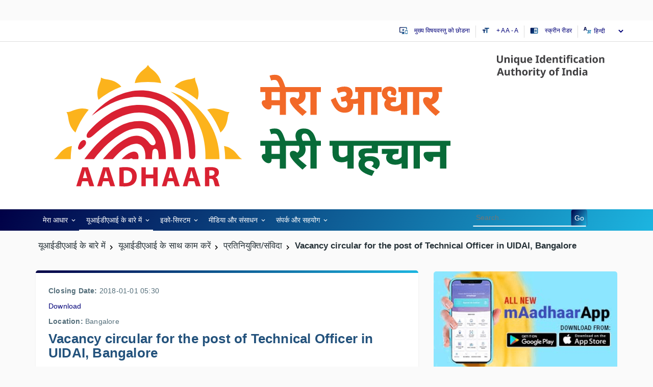

--- FILE ---
content_type: text/html; charset=utf-8
request_url: https://uidai.gov.in/hi/about-uidai-hi/current-vacancies-hi/current-vacancies-hi/4501-vacancy-circular-for-the-post-of-technical-officer-in-uidai,-bangalore.html
body_size: 21606
content:




<!DOCTYPE html>
<html lang="hi" dir="ltr" class="no-js lang-hi">
<head>
  <meta name="viewport" content="width=device-width, initial-scale=1" /> 

 
<meta name="theme-color" content="#000046"/> 
  <meta property="og:title" content="Vacancy circular for the post of Technical Officer in UIDAI, Bangalore - भारतीय विशिष्ट पहचान प्राधिकरण | भारत सरकार" />
<meta property="og:type" content="article" />
<meta property="og:url" content="https://uidai.gov.in/hi/about-uidai-hi/current-vacancies-hi/current-vacancies-hi/4501-vacancy-circular-for-the-post-of-technical-officer-in-uidai,-bangalore.html" />
<meta property="og:image" content="https://uidai.gov.in/images/logo/aadhaar-en.png" />
<meta property="og:description" content="UIDAI is mandated to issue an easily verifiable 12 digit random number as Unique Identity - Aadhaar to all Residents of India." />
<meta property="og:site_name" content="भारतीय विशिष्ट पहचान प्राधिकरण | भारत सरकार" />
<meta property="fb:admins" content="AadhaarOfficial" />
	<meta name="twitter:card" content="summary_large_image">
	<meta name="twitter:url" content="https://uidai.gov.in/hi/about-uidai-hi/current-vacancies-hi/current-vacancies-hi/4501-vacancy-circular-for-the-post-of-technical-officer-in-uidai,-bangalore.html">
	<meta name="twitter:title" content="Vacancy circular for the post of Technical Officer in UIDAI, Bangalore - भारतीय विशिष्ट पहचान प्राधिकरण | भारत सरकार">
	<meta name="twitter:description" content="UIDAI is mandated to issue an easily verifiable 12 digit random number as Unique Identity - Aadhaar to all Residents of India.">
	<meta name="twitter:image" content="https://uidai.gov.in/images/logo/aadhaar-en.png">
	<meta name="twitter:site" content="UIDAI">
	<meta name="twitter:creator" content="UIDAI">

<script type="text/javascript" src="https://uidai.gov.in/templates/tjbase/js/custom1.js"></script>
<base href="https://uidai.gov.in/hi/about-uidai-hi/current-vacancies-hi/current-vacancies-hi/4501-vacancy-circular-for-the-post-of-technical-officer-in-uidai,-bangalore.html" />
	<meta name="keywords" content="Aadhaar, Aadhaar Act 2016, Targeted Delivery of Financial and Other Subsidies, Benefits and Services,  About Aadhaar, Your Aadhaar, Aadhaar Enrolment, Aadhaar Update, Aadhaar Authentication, UIDAI Documents, Tenders, Aadhaar Myth, Aadhaar Fact, Supreme Court Order on PAN-Aadhaar Link, Unique Identification Authority of India, UIDAI, Government of India, Resident of India, Unique Identity, Aadhaar Online Services, Locate Enrolment Center, Check Aadhaar Status, Download Aadhaar, Get Aadhaar Number on Mobile, Retrieve Lost UID/EID, Aadhaar Update Check Update Status, Update Aadhaar Details (Online), Update Request by Post, Update at Enrolment Center, Aadhaar Services, Verify Aadhaar Number, Verify Email/Mobile Number, Lock/Unlock Biometrics, Aadhaar Authentication, Aadhaar Data Updation, Aadhaar FAQs, UIDAI News, Press Releases, Aadhaar News, List of supporting documents, State-wise Aadhaar Saturation, Upcoming UIDAI events." />
	<meta name="rights" content="." />
	<meta name="viewport" content="width=device-width, initial-scale=1" />
	<meta http-equiv="X-UA-Compatible" content="IE=edge" />
	<meta name="description" content="UIDAI is mandated to issue an easily verifiable 12 digit random number as Unique Identity - Aadhaar to all Residents of India." />
	<title>Vacancy circular for the post of Technical Officer in UIDAI, Bangalore - भारतीय विशिष्ट पहचान प्राधिकरण | भारत सरकार</title>
	<link href="/templates/tjbase/favicon.ico" rel="shortcut icon" type="image/vnd.microsoft.icon" />
	<link href="https://uidai.gov.in/hi/component/search/?Itemid=3262&amp;catid=232&amp;id=4501&amp;format=opensearch" rel="search" title="Go" type="application/opensearchdescription+xml" />
	<link href="/templates/tjbase/css/bootstrap3.css" rel="stylesheet" type="text/css" />
	<link href="/templates/tjbase/css/mixed.min.css" rel="stylesheet" type="text/css" />
	
	
	
	<link href="/modules/mod_ajaxsearch/assets/css/style.css" rel="stylesheet" type="text/css" />
	<style type="text/css">
#js-mainnav.white ul.level1 .childcontent { margin: -20px 0 0 172px; }div.mod_ajaxsearch1345 input[type="search"]{ width:auto; }
	</style>
	<script src="/media/jui/js/jquery-migrate.min.js" type="text/javascript"></script>
	
	
	
	
	<script src="/templates/tjbase/js/bootstrap3.js" type="text/javascript" defer="defer" async="async"></script>
	<script src="/templates/tjbase/js/custom.js" type="text/javascript" defer="defer" async="async"></script>
	<script src="/media/system/js/html5fallback.js" type="text/javascript"></script>
	<script src="/modules/mod_ajaxsearch/assets/js/script.js" type="text/javascript"></script>
	<script type="text/javascript">

			(function ($) {
			$(document).ready(function() {
				$(document.body).SLRedirectConfirm({
					title:			'Leaving UIDAI',
					message:		'This link shall take you to a page/website. For any query regarding the content of the linked page/website, please contact the webmaster for the concerned website.',
					continuelbl:	'Continue',
					returnlbl:		'Go Back',
					hostnames:		'youtube.com,uidai.gov.in,facebook.com,twitter.com,wa.me,plus.google.com,validator.w3.org,jigsaw.w3.org,get.adobe.com,appointments.uidai.gov.in,resident.uidai.gov.in,eaadhaar.uidai.gov.in,ssup.uidai.gov.in,ras.gov.in,play.google.com,resident.uidai.gov.in,instagram.com,linkedin.com,residentpvc.uidai.gov.in,myaadhaar.uidai.gov.in',
				});
			});
		    })(jQuery);
		jQuery.noConflict();jQuery(window).on('load',  function() {
				
			});
	var asoptions = {
		lower_limit: 3,
		max_results: 10
	};
	var asstrings = {
		show_all: "Show all results"
	};
function do_nothing() { return; }
	</script>
 
 
<!--[if IE]>
	<link rel="stylesheet" type="text/css" href="https://uidai.gov.in/templates/tjbase/css/ie-only.css"/>
<![endif]-->


<!-- Google tag (gtag.js) -->
<script async src="https://www.googletagmanager.com/gtag/js?id=G-F6VH0Q2DXM"></script>
<script>
  window.dataLayer = window.dataLayer || [];
  function gtag(){dataLayer.push(arguments);}
  gtag('js', new Date());

  gtag('config', 'G-F6VH0Q2DXM');
</script> 
<link rel="manifest" href="/manifest.json" /> 
</head>
<body class=" parentid-2564  com_content view-article  itemid-3262 guest  lang-hi">
<br>
<br>
  
<input type="hidden" name="servinf" value="">
<div class="tj-overlay hide"></div>
<div class="wrapper">	
			<div id="header-top" class="uidai-header-top">
			<div class="container">
				<div class="row">
							<div class="tjbase-module language-switcher-desktop hidden-xs pull-right" id="tjmod-334">
								<div class="module-content">
						<div class="mod-languages">

  
	<form name="lang" method="post" action="https://uidai.gov.in/hi/about-uidai-hi/current-vacancies-hi/current-vacancies-hi/4501-vacancy-circular-for-the-post-of-technical-officer-in-uidai,-bangalore.html">
   <!-- <select class="inputbox advancedSelect" onchange="document.location.replace(this.value);" id="langselect" title="select a language"> -->
    	 <select class="inputbox advancedSelect" onchange="document.location.replace(this.value);" title="select a language">
			<option dir="ltr" value="/en/" >
		English</option>
			<option dir="ltr" value="/hi/about-uidai-hi/current-vacancies-hi/current-vacancies-hi/4501-vacancy-circular-for-the-post-of-technical-officer-in-uidai,-bangalore.html" selected="selected">
		हिन्दी</option>
			<option dir="ltr" value="/as/" >
		অসমীয়া</option>
			<option dir="ltr" value="/bn/" >
		বাংলা</option>
			<option dir="ltr" value="/kn/" >
		ಕನ್ನಡ</option>
			<option dir="ltr" value="/gu/" >
		ગુજરાતી</option>
			<option dir="ltr" value="/ml/" >
		മലയാളം</option>
			<option dir="ltr" value="/mr/" >
		मराठी</option>
			<option dir="ltr" value="/od/" >
		ଓଡ଼ିଆ</option>
			<option dir="ltr" value="/pu/" >
		ਪੰਜਾਬੀ</option>
			<option dir="ltr" value="/ta/" >
		தமிழ்</option>
			<option dir="ltr" value="/te/" >
		తెలుగు</option>
			<option dir="ltr" value="/ur/" >
		اردو</option>
		</select>
	<span class="dropdown-arrow"></span>
	</form>

</div>
					</div>

		</div>
				<div class="tjbase-module col-md-6 col-sm-7  hidden-xs  li-inline-block text-decoration-none  pull-right pr-0 mt-5" id="tjmod-488">
								<div class="module-content">
						

<div class="custom"  >
	<ul class="list-unstyled separator-gray  m-0 pull-right">
<li class=""><a href="#main-content" id="scrolltop-maincontent"><i class="material-icons fs-16 pull-left mr-5 icon-gradient-blue"> important_devices </i>मुख्य विषयवस्तु को छोडना</a></li>
<li class="font-resizer"><i class="material-icons fs-16 pull-left mr-5 icon-gradient-blue"> format_size </i><a href="#" id="large">+ A </a><a href="#" id="medium" class="selected">A</a> <a href="#" id="small">- A</a></li>
<li class=""><a class="" title="SCREEN READER" href="/hi/help-hi.html#screen-reader"><i class="material-icons fs-16 pull-left mr-5 icon-gradient-blue"> chrome_reader_mode </i> स्क्रीन रीडर</a></li>
</ul></div>
					</div>

		</div>
		
				</div>
			</div>
		</div>
	
	<div id="header" class="uidai-header">
			<div id="header-logo" class="uidai-header-1">
			<div class="container">
				<div class="row">
							<div class="tjbase-module pull-right mt-5 pr-15 col-xs-3 text-right" id="tjmod-443">
								<div class="module-content">
						

<div class="custom"  >
	<p class="mb-0"><a href="/../"><img class="logo-xs" src="/images/logo/aadhaar_english_logo.svg" alt="Aadhaar" style="min-height: 57px;" /></a></p></div>
					</div>

		</div>
				<div class="tjbase-module pull-left mt-5 mb-5 pr-15 col-xs-9 text-left" id="tjmod-270">
								<div class="module-content">
						

<div class="custom"  >
	<p class="mb-0"><a href="/../"><img class="logo-xs" src="/images/logo/uidai_english_logo.svg" alt="Unique Identification Authority Of India" /></a></p></div>
					</div>

		</div>
		
				</div>
			</div>
		</div>
		
			<div class="contrast-bg">
			<div id="menuSearch-languagearea" class="uidai-header-2">
				<div class="container ">
					<div class="row">
								<div class="tjbase-module  Mod-headerMobileMenu pull-left pl-15 visible-xs visible-sm pt-10" id="tjmod-657">
								<div class="module-content">
						<div class="hamburger-toggle-btn cursor-pointer ripple" title="Navigation">
</div>
<div class="hamburger-toggle-block closed">
<div class="hamburger-header col-xs-12 border-bottom"><span class="hamburger-close pull-left back-menu-icon" title="Close Navigation"></span>
</div>

<ul class="nav   nav-pills ">
<li class="item-2783 deeper dropdown parent" data-menulevel=1><a class="dropdown-toggle" href="/hi/"  data-toggle="dropdown">मेरा आधार<em class="caret"></em></a><ul class="dropdown-menu"><li class="item-2948 parent" data-menulevel=2><a href="/hi/my-aadhaar-hi/get-aadhaar-hi.html" >आधार प्राप्त करें</a></li><li class="item-2957 parent" data-menulevel=2><a href="/hi/my-aadhaar-hi/update-your-aadhaar-hi.html" >अपना आधार अपडेट करें</a></li><li class="item-2965 parent" data-menulevel=2><a href="/hi/my-aadhaar-hi/avail-aadhaar-services-hi.html" >आधार सेवाओं का लाभ उठाएं</a></li><li class="item-2987 parent" data-menulevel=2><a href="/hi/my-aadhaar-hi/about-your-aadhaar-hi.html" >आधार के बारे में</a></li><li class="item-2996 parent" data-menulevel=2>	<a href="https://play.google.com/store/apps/details?id=in.gov.uidai.mAadhaarPlus&amp;hl=en_IN" target="_blank" >आपके मोबाइल पर आधार</a></li><li class="item-2998 parent" data-menulevel=2><a href="/hi/my-aadhaar-hi/download-hi.html" >डाउनलोड</a></li></ul></li><li class="item-2564 active deeper dropdown parent" data-menulevel=1><a class="dropdown-toggle" href="/hi/about-uidai-hi.html"  data-toggle="dropdown">यूआईडीएआई के बारे में<em class="caret"></em></a><ul class="dropdown-menu"><li class="item-3042 parent" data-menulevel=2><a href="/hi/about-uidai-hi/unique-identification-authority-of-india-hi.html" >भारतीय विशिष्ट पहचान प्राधिकरण</a></li><li class="item-3248 parent" data-menulevel=2><a href="/hi/about-uidai-hi/legal-framework-hi.html" >कानूनी ढांचे</a></li><li class="item-3261 active parent" data-menulevel=2><a href="/hi/about-uidai-hi/current-vacancies-hi.html" >यूआईडीएआई के साथ काम करें</a></li><li class="item-3269" data-menulevel=2><a href="/hi/about-uidai-hi/right-to-information-hi.html" >सूचना का अधिकार</a></li><li class="item-3270" data-menulevel=2>	<a href="/images/hi/Citizen_Charter-January_24-Hindi.pdf" target="_blank" >यूआईडीएआई नागरिक चार्टर फ़ाइल प्रकार: पीडीएफ फ़ाइल का आकार: 0.8 एमबी</a></li><li class="item-3271" data-menulevel=2>	<a href="/aadhaar_dashboard" target="_blank" >आधार डैशबोर्ड</a></li></ul></li><li class="item-2563 deeper dropdown parent" data-menulevel=1><a class="dropdown-toggle" href="/hi/ecosystem-hi.html"  data-toggle="dropdown">इको-सिस्‍टम<em class="caret"></em></a><ul class="dropdown-menu"><li class="item-3003" data-menulevel=2><a href="/hi/ecosystem-hi/uidai-ecosystem-hi.html" >यूआईडीएआई ईको-सिस्‍टम</a></li><li class="item-3011 parent" data-menulevel=2><a href="/hi/ecosystem-hi/enrolment-ecosystem-hi.html" >ईको-सिस्‍टम नामांकन</a></li><li class="item-3029 parent" data-menulevel=2><a href="/hi/ecosystem-hi/authentication-ecosystem-hi.html" >प्रमाणीकरण ईको-सिस्‍टम</a></li><li class="item-3034 parent" data-menulevel=2><a href="/hi/ecosystem-hi/trainingtesting-and-certification-hi.html" >प्रशिक्षण, परीक्षण और प्रमाणन</a></li><li class="item-3020 parent" data-menulevel=2><a href="/hi/ecosystem-hi/enrolment-documents-hi.html" >नामांकन दस्‍तावेज</a></li><li class="item-3036 parent" data-menulevel=2><a href="/hi/ecosystem-hi/authentication-devices-documents-hi.html" >प्रमाणीकरण दस्तावेज़ और उपकरण</a></li></ul></li><li class="item-2984 deeper dropdown parent" data-menulevel=1><a class="dropdown-toggle" href="/hi/media-resources-hi.html"  data-toggle="dropdown">मीडिया और संसाधन<em class="caret"></em></a><ul class="dropdown-menu"><li class="item-3038 parent" data-menulevel=2><a href="/hi/media-resources-hi/media-hi.html" >मीडिया </a></li><li class="item-3232 parent" data-menulevel=2><a href="/hi/media-resources-hi/resource-hi.html" >संसाधन</a></li><li class="item-3233 parent" data-menulevel=2><a href="/hi/media-resources-hi/uidai-documents-hi.html" >यूआईडीएआई दस्तावेज</a></li><li class="item-3236 parent" data-menulevel=2><a href="/hi/media-resources-hi/brand-aadhaar-hi.html" >ब्रांड आधार</a></li></ul></li><li class="item-2985 deeper dropdown parent" data-menulevel=1><a class="dropdown-toggle" href="/hi/contact-support-hi.html"  data-toggle="dropdown">संपर्क और स‍हयोग<em class="caret"></em></a><ul class="dropdown-menu"><li class="item-3043 parent" data-menulevel=2><a href="/hi/contact-support-hi/have-any-question-hi.html" >कोई सवाल है?</a></li><li class="item-3222 parent" data-menulevel=2><a href="/hi/contact-support-hi/grievance-redressal-hi.html" >शिकायत निवारण</a></li><li class="item-3224" data-menulevel=2><a href="/hi/contact-support-hi/right-to-information-hi.html" >सूचना का अधिकार</a></li><li class="item-3223" data-menulevel=2><a href="/hi/contact-support-hi/2018-12-30-10-36-39.html" >प्रतिक्रिया</a></li><li class="item-4814" data-menulevel=2>	<a href="https://uidai.gov.in/images/POSH-Policy-22042019.pdf" target="_blank" >कार्य-स्‍थल पर यौन उत्‍पीड़न की रोकथाम संबंधी नीति</a></li><li class="item-3227" data-menulevel=2><a href="/hi/contact-support-hi/uidai-headquarter-hi.html" >यूआईडीएआई मुख्यालय</a></li><li class="item-3228" data-menulevel=2><a href="/hi/contact-support-hi/regional-offices-hi.html" > क्षेत्रीय कार्यालय</a></li></ul></li></ul>
</div>

<script>
/*Mobile Menu*/
jQuery('.hamburger-toggle-btn').click( function() {
	jQuery('.hamburger-toggle-block').toggleClass('closed');
	jQuery('.tj-overlay').removeClass('hide');
	jQuery('body').addClass('noscroll');
});
jQuery('.hamburger-close').click( function() {
	jQuery('.hamburger-toggle-block').addClass('closed');
	jQuery('.tj-overlay').addClass('hide');
	jQuery('body').removeClass('noscroll');
});
var containercart = jQuery(".hamburger-toggle-block");
jQuery(document).ready(function(){
	jQuery(document).mouseup(function (ecart)
	{
		if ((!containercart.is(ecart.target) && containercart.has(ecart.target).length === 0))
		{
			containercart.addClass('closed');
			jQuery('.tj-overlay').addClass('hide');
			jQuery('body').removeClass('noscroll');

		};
	});
});

jQuery(document).on('click', '.hamburger-toggle-block a.dropdown-toggle em', function () {

jQuery('.hamburger-toggle-block .nav-pills>li.deeper').not(jQuery(this).parents('li')).removeClass('open');
jQuery(this).parents('li').toggleClass('open');

return false;
});
//jQuery('.hamburger-toggle-block a.dropdown-toggle').removeAttr("href");
</script>					</div>

		</div>
				<div class="tjbase-module col-md-9  col-sm-8  col-xs-2 ttpl-megamenu hidden-xs hidden-sm" id="tjmod-458">
								<div class="module-content">
						<div id="js-mainnav" class="clearfix megamenu horizontal left white noJS">
		<div class="js-megamenu clearfix" id="js-meganav">
<ul class="megamenu level0"><li  class="mega first haschild submenu-align-auto"><a href="/hi/"  class="mega first haschild " id="menu2783" ><span class="menu-title"><i class="font-icon "></i>मेरा आधार</span></a><div class="childcontent cols6 ">
<div class="childcontent-inner-wrap">
<div class="childcontent-inner clearfix" style="width: 1024px;"><div class="megacol column1 first" style="width: 202px;"><ul class="megamenu level1"><li  class="mega first group submenu-align-fullwidth"><div class="group clearfix"><div class="group-title"><a href="/hi/my-aadhaar-hi/get-aadhaar-hi.html"  class="mega first group " id="menu2948" ><span class="menu-title"><i class="font-icon "></i>आधार प्राप्त करें</span></a></div><div class="group-content"><ul class="megamenu level1"><li  class="mega first submenu-align-auto"><a href="https://myaadhaar.uidai.gov.in/CheckAadhaarStatus/hi" target="_blank"  class="mega first " id="menu2952" ><span class="menu-title"><i class="font-icon "></i>आधार  की स्थिति जानें</span></a></li><li  class="mega submenu-align-auto"><a href="https://myaadhaar.uidai.gov.in/genricDownloadAadhaar/hi" target="_blank"  class="mega " id="menu2953" ><span class="menu-title"><i class="font-icon "></i>आधार डाउनलोड करें</span></a></li><li  class="mega submenu-align-auto"><a href="https://myaadhaar.uidai.gov.in/genricPVC/hi" target="_blank"  class="mega " id="menu4886" ><span class="menu-title"><i class="font-icon "></i>ऑर्डर आधार पीवीसी कार्ड</span></a></li><li  class="mega submenu-align-auto"><a href="https://myaadhaar.uidai.gov.in/checkStatus/hi" target="_blank"  class="mega " id="menu4898" ><span class="menu-title"><i class="font-icon "></i> आधार पीवीसी कार्ड की स्थिति की जॉंच करें </span></a></li><li  class="mega submenu-align-auto"><a href="https://bookappointment.uidai.gov.in/" target="_blank"  class="mega " id="menu4963" ><span class="menu-title"><i class="font-icon "></i> नियुक्ति बुक करें</span></a></li><li  class="mega submenu-align-auto"><a href="https://bhuvan.nrsc.gov.in/aadhaar/"  class="mega " id="menu4964" ><span class="menu-title"><i class="font-icon "></i>भुवन आधार में नामांकन केंद्र का पता लगाएं</span></a></li><li  class="mega submenu-align-auto"><a href="https://uidai.gov.in/images/Aadhaar_Enrolment__and__Update__-__Hindi.pdf" target="_blank"  class="mega " id="menu5350" ><span class="menu-title"><i class="font-icon "></i>आधार नामांकन और अद्यतन शुल्क</span></a></li><li  class="mega last submenu-align-auto"><a href="https://uidai.gov.in/hi/my-aadhaar-hi/download-hi/enrolment-update-form-hi.html" target="_blank"  class="mega last " id="menu5352" ><span class="menu-title"><i class="font-icon "></i>नामांकन और अद्यतन प्रपत्र</span></a></li></ul></div></div></li></ul></div><div class="megacol column2" style="width: 202px;"><ul class="megamenu level1"><li  class="mega first group submenu-align-auto"><div class="group clearfix"><div class="group-title"><a href="/hi/my-aadhaar-hi/update-your-aadhaar-hi.html"  class="mega first group " id="menu2957" ><span class="menu-title"><i class="font-icon "></i>अपना आधार अपडेट करें</span></a></div><div class="group-content"><ul class="megamenu level1"><li  class="mega first submenu-align-auto"><a href="https://appointments.uidai.gov.in/easearch.aspx" target="_blank"  class="mega first " id="menu2958" ><span class="menu-title"><i class="font-icon "></i>नामांकन/अपडेट केंद्र में आधार अद्यतन करें</span></a></li><li  class="mega submenu-align-auto"><a href="https://myaadhaar.uidai.gov.in/CheckAadhaarStatus/hi" target="_blank"  class="mega " id="menu2959" ><span class="menu-title"><i class="font-icon "></i>आधार अद्यतन स्थिति की जाँच करें</span></a></li><li  class="mega submenu-align-auto"><a href="https://myaadhaar.uidai.gov.in/" target="_blank"  class="mega " id="menu2961" ><span class="menu-title"><i class="font-icon "></i>जनसांख्यिकी डेटा अपडेट करें और स्थिति जांचें</span></a></li><li  class="mega submenu-align-auto"><a href="https://resident.uidai.gov.in/aadhaar-updatehistory" target="_blank"  class="mega " id="menu2964" ><span class="menu-title"><i class="font-icon "></i>आधार अपडेट पूर्व-विवरण</span></a></li><li  class="mega submenu-align-auto"><a href="https://myaadhaar.uidai.gov.in/du/hi" target="_blank"  class="mega " id="menu4962" ><span class="menu-title"><i class="font-icon "></i>दस्तावेज़ अपडेट </span></a></li><li  class="mega submenu-align-auto"><a href="https://uidai.gov.in/images/Aadhaar_Enrolment__and__Update__-__Hindi.pdf" target="_blank"  class="mega " id="menu5344" ><span class="menu-title"><i class="font-icon "></i>आधार नामांकन और अद्यतन शुल्क</span></a></li><li  class="mega last submenu-align-auto"><a href="https://uidai.gov.in/hi/my-aadhaar-hi/download-hi/enrolment-update-form-hi.html" target="_blank"  class="mega last " id="menu5348" ><span class="menu-title"><i class="font-icon "></i>नामांकन और अद्यतन प्रपत्र</span></a></li></ul></div></div></li></ul></div><div class="megacol column3" style="width: 202px;"><ul class="megamenu level1"><li  class="mega first group submenu-align-auto"><div class="group clearfix"><div class="group-title"><a href="/hi/my-aadhaar-hi/avail-aadhaar-services-hi.html"  class="mega first group " id="menu2965" ><span class="menu-title"><i class="font-icon "></i>आधार सेवाओं का लाभ उठाएं</span></a></div><div class="group-content"><ul class="megamenu level1"><li  class="mega first submenu-align-auto"><a href="https://myaadhaar.uidai.gov.in/verifyAadhaar" target="_blank"  class="mega first " id="menu2968" ><span class="menu-title"><i class="font-icon "></i>आधार संख्या सत्‍यापित करें</span></a></li><li  class="mega submenu-align-auto"><a href="https://myaadhaar.uidai.gov.in/verify-email-mobile/hi" target="_blank"  class="mega " id="menu2973" ><span class="menu-title"><i class="font-icon "></i>ईमेल/मोबाइल नंबर सत्‍यापित करें</span></a></li><li  class="mega submenu-align-auto"><a href="https://myaadhaar.uidai.gov.in/retrieve-eid-uid/hi" target="_blank"  class="mega " id="menu2974" ><span class="menu-title"><i class="font-icon "></i>खोया हुआ ईआईडी/यूआईडी पुन: प्राप्त करें</span></a></li><li  class="mega submenu-align-auto"><a href="https://myaadhaar.uidai.gov.in/genericGenerateOrRetriveVID/hi" target="_blank"  class="mega " id="menu2975" ><span class="menu-title"><i class="font-icon "></i>वीआईडी सृजित करें</span></a></li><li  class="mega submenu-align-auto"><a href="https://resident.uidai.gov.in/offlineaadhaar" target="_blank"  class="mega " id="menu2976" ><span class="menu-title"><i class="font-icon "></i>आधार पेपरलेस लोकल ई-केवाईसी (Beta)</span></a></li><li  class="mega submenu-align-auto"><a href="https://myaadhaar.uidai.gov.in/hi_IN" target="_blank"  class="mega " id="menu2977" ><span class="menu-title"><i class="font-icon "></i>बायोमेट्रिक्स को लॉक/अनलॉक करें</span></a></li><li  class="mega submenu-align-auto"><a href="https://myaadhaar.uidai.gov.in/hi_IN" target="_blank"  class="mega " id="menu2978" ><span class="menu-title"><i class="font-icon "></i>आधार प्रमाणीकरण पूर्व-विवरण</span></a></li><li  class="mega submenu-align-auto"><a href="https://myaadhaar.uidai.gov.in/lock-unlock-aadhaar/hi" target="_blank"  class="mega " id="menu4965" ><span class="menu-title"><i class="font-icon "></i>आधार को लॉक/अनलॉक करें</span></a></li><li  class="mega submenu-align-auto"><a href="https://uidai.gov.in/en/my-aadhaar/avail-aadhaar-services/aadhaar-services-on-sms.html" target="_blank"  class="mega " id="menu5092" ><span class="menu-title"><i class="font-icon "></i>एसएमएस से आधार सेवाएँ</span></a></li><li  class="mega last submenu-align-auto"><a href="/images/Aadhaar_Enrolment__and__Update__-__Hindi.pdf" target="_blank"  class="mega last " id="menu5273" ><span class="menu-title"><i class="font-icon "></i>आधार नामांकन और अद्यतन शुल्क</span></a></li></ul></div></div></li></ul></div><div class="megacol column4" style="width: 202px;"><ul class="megamenu level1"><li  class="mega first group submenu-align-auto"><div class="group clearfix"><div class="group-title"><a href="/hi/my-aadhaar-hi/about-your-aadhaar-hi.html"  class="mega first group " id="menu2987" ><span class="menu-title"><i class="font-icon "></i>आधार के बारे में</span></a></div><div class="group-content"><ul class="megamenu level1"><li  class="mega first submenu-align-auto"><a href="/hi/my-aadhaar-hi/about-your-aadhaar-hi/features-of-aadhaar-hi.html"  class="mega first " id="menu2990" ><span class="menu-title"><i class="font-icon "></i>आधार की विशेषताएं</span></a></li><li  class="mega submenu-align-auto"><a href="/hi/my-aadhaar-hi/about-your-aadhaar-hi/usage-of-aadhaar-hi.html"  class="mega " id="menu2991" ><span class="menu-title"><i class="font-icon "></i>आधार कार्ड का उपयोग</span></a></li><li  class="mega submenu-align-auto"><a href="/hi/my-aadhaar-hi/about-your-aadhaar-hi/aadhaar-enrolment-hi.html"  class="mega " id="menu2992" ><span class="menu-title"><i class="font-icon "></i>आधार नामांकन</span></a></li><li  class="mega submenu-align-auto"><a href="/hi/my-aadhaar-hi/about-your-aadhaar-hi/aadhaar-generation-hi.html"  class="mega " id="menu2993" ><span class="menu-title"><i class="font-icon "></i>आधार सृजन</span></a></li><li  class="mega submenu-align-auto"><a href="/hi/my-aadhaar-hi/about-your-aadhaar-hi/aadhaar-data-update-service-hi.html"  class="mega " id="menu2994" ><span class="menu-title"><i class="font-icon "></i>आधार डेटा का अद्यतीकरण</span></a></li><li  class="mega submenu-align-auto"><a href="/hi/my-aadhaar-hi/about-your-aadhaar-hi/security-in-uidai-system-hi.html"  class="mega " id="menu2995" ><span class="menu-title"><i class="font-icon "></i>यूआईडीएआई प्रणाली में सुरक्षा</span></a></li><li  class="mega last submenu-align-auto"><a href="https://uidai.gov.in/en/my-aadhaar/about-your-aadhaar/aadhaar-myth-busters.html" target="_blank"  class="mega last " id="menu5106" ><span class="menu-title"><i class="font-icon "></i>आधार से संबंधित मिथक तोड़ने वाले</span></a></li></ul></div></div></li></ul></div><div class="megacol column5" style="width: 202px;"><ul class="megamenu level1"><li  class="mega first group submenu-align-auto"><div class="group clearfix"><div class="group-title"><a href="https://play.google.com/store/apps/details?id=in.gov.uidai.mAadhaarPlus&amp;hl=en_IN" target="_blank"  class="mega first group " id="menu2996" ><span class="menu-title"><i class="font-icon "></i>आपके मोबाइल पर आधार</span></a></div><div class="group-content"><ul class="megamenu level1"><li  class="mega first submenu-align-auto"><a href="https://play.google.com/store/apps/details?id=in.gov.uidai.mAadhaarPlus&amp;hl=en_IN" target="_blank"  class="mega first " id="menu2997" ><span class="menu-title"><i class="font-icon "></i> एम-आधार ऐप डाउनलोड करें</span></a></li><li  class="mega last submenu-align-auto"><a href="https://apps.apple.com/in/app/maadhaar/id1435469474" target="_blank"  class="mega last " id="menu4966" ><span class="menu-title"><i class="font-icon "></i>आई. ओ. एस. के लिए एमआधार ऐप लिंक</span></a></li></ul></div></div></li></ul></div><div class="megacol column6 last" style="width: 202px;"><ul class="megamenu level1"><li  class="mega first group submenu-align-auto"><div class="group clearfix"><div class="group-title"><a href="/hi/my-aadhaar-hi/download-hi.html"  class="mega first group " id="menu2998" ><span class="menu-title"><i class="font-icon "></i>डाउनलोड</span></a></div><div class="group-content"><ul class="megamenu level1"><li  class="mega first submenu-align-auto"><a href="/hi/my-aadhaar-hi/download-hi/enrolment-update-form-hi.html"  class="mega first " id="menu2999" ><span class="menu-title"><i class="font-icon "></i>नामांकन और अद्यतन प्रपत्र</span></a></li><li  class="mega submenu-align-auto"><a href="https://uidai.gov.in/images/commdoc/List_of_Supporting_Document_for_Aadhaar_Enrolment_and_Update_Hindi.pdf" target="_blank"  class="mega " id="menu3000" ><span class="menu-title"><i class="font-icon "></i>आधार नामांकन और अद्यतन  के लिए स्वीकार्य दस्तावेज़ की सूची दस्तावेज़ प्रकार: पीडीएफ आकार: 1.6एमबी</span></a></li><li  class="mega submenu-align-auto"><a href="/images/OM_dated_20_04_2023_Assistance_to_Registrar_for_Aadhaar_Generation_Mandatory_Biometric_Update_and_maximumfees_to_be_collected.pdf" target="_blank"  class="mega " id="menu4656" ><span class="menu-title"><i class="font-icon "></i>आधार केंद्र (पीईसी) पर विभिन्न यूआईडीएआई सेवाओं के लिए शुल्क दस्तावेज़ प्रकार: पीडीएफ आकार: 0.8 एमबी</span></a></li><li  class="mega submenu-align-auto"><a href="/images/uidai_om_on_e_aadhaar_validity.pdf" target="_blank"  class="mega " id="menu4661" ><span class="menu-title"><i class="font-icon "></i>पहचान के प्रमाण के रूप में डाउनलोड किए गए आधार (ई-आधार) की वैधता दस्तावेज़ प्रकार: पीडीएफ आकार: 0.1 एमबी</span></a></li><li  class="mega submenu-align-auto"><a href="/images/New_eAadhaar1.pdf" target="_blank"  class="mega " id="menu4967" ><span class="menu-title"><i class="font-icon "></i>नया ई-आधार दस्तावेज़ प्रकार: पीडीएफ आकार: 0.2 एमबी</span></a></li><li  class="mega last submenu-align-auto"><a href="/images/AadhaarHandbook2021.pdf" target="_blank"  class="mega last " id="menu4968" ><span class="menu-title"><i class="font-icon "></i>हैंडबुक दस्तावेज़ प्रकार: पीडीएफ आकार: 35 एमबी</span></a></li></ul></div></div></li></ul></div></div>
</div></div></li><li  class="mega haschild active submenu-align-auto"><a href="/hi/about-uidai-hi.html"  class="mega haschild active " id="menu2564" ><span class="menu-title"><i class="font-icon "></i>यूआईडीएआई के बारे में</span></a><div class="childcontent cols6 ">
<div class="childcontent-inner-wrap">
<div class="childcontent-inner clearfix" style="width: 900px;"><div class="megacol column1 first" style="width: 202px;"><ul class="megamenu level1"><li  class="mega first group submenu-align-auto"><div class="group clearfix"><div class="group-title"><a href="/hi/about-uidai-hi/unique-identification-authority-of-india-hi.html"  class="mega first group " id="menu3042" ><span class="menu-title"><i class="font-icon "></i>भारतीय विशिष्ट पहचान प्राधिकरण</span></a></div><div class="group-content"><ul class="megamenu level1"><li  class="mega first submenu-align-auto"><a href="/hi/about-uidai-hi/unique-identification-authority-of-india-hi/vision-mission-hi.html"  class="mega first " id="menu3243" ><span class="menu-title"><i class="font-icon "></i>विजन और मिशन</span></a></li><li  class="mega submenu-align-auto"><a href="/hi/about-uidai-hi/unique-identification-authority-of-india-hi/composition-of-uidai-authority-hi.html"  class="mega " id="menu3244" ><span class="menu-title"><i class="font-icon "></i>यूआईडीएआई प्राधिकरण की संरचना</span></a></li><li  class="mega submenu-align-auto"><a href="/hi/about-uidai-hi/unique-identification-authority-of-india-hi/organizational-structure-hi.html"  class="mega " id="menu3245" ><span class="menu-title"><i class="font-icon "></i>संगठनात्मक संरचना</span></a></li><li  class="mega last submenu-align-auto"><a href="/hi/about-uidai-hi/unique-identification-authority-of-india-hi/finance-accounts-hi.html"  class="mega last " id="menu3247" ><span class="menu-title"><i class="font-icon "></i>वित्त एवं लेखा</span></a></li></ul></div></div></li></ul></div><div class="megacol column2" style="width: 202px;"><ul class="megamenu level1"><li  class="mega first group submenu-align-auto"><div class="group clearfix"><div class="group-title"><a href="/hi/about-uidai-hi/legal-framework-hi.html"  class="mega first group " id="menu3248" ><span class="menu-title"><i class="font-icon "></i>कानूनी ढांचे</span></a></div><div class="group-content"><ul class="megamenu level1"><li  class="mega first submenu-align-auto"><a href="/hi/about-uidai-hi/legal-framework-hi/rules-hi.html"  class="mega first " id="menu3250" ><span class="menu-title"><i class="font-icon "></i>नियम</span></a></li><li  class="mega submenu-align-auto"><a href="/hi/about-uidai-hi/legal-framework-hi/regulations-hi.html"  class="mega " id="menu3251" ><span class="menu-title"><i class="font-icon "></i>विनियम</span></a></li><li  class="mega submenu-align-auto"><a href="/hi/about-uidai-hi/legal-framework-hi/circulars-hi.html"  class="mega " id="menu3252" ><span class="menu-title"><i class="font-icon "></i>परिपत्र</span></a></li><li  class="mega submenu-align-auto"><a href="/hi/about-uidai-hi/legal-framework-hi/notifications-hi.html"  class="mega " id="menu4834" ><span class="menu-title"><i class="font-icon "></i>अधिसूचनाएं</span></a></li><li  class="mega submenu-align-auto"><a href="/hi/about-uidai-hi/legal-framework-hi/judgements-2.html"  class="mega " id="menu5091" ><span class="menu-title"><i class="font-icon "></i>निर्णय</span></a></li><li  class="mega submenu-align-auto"><a href="/hi/about-uidai-hi/legal-framework-hi/updated-rules-hi.html"  class="mega " id="menu5245" ><span class="menu-title"><i class="font-icon "></i>उत्परिवर्तित नियम</span></a></li><li  class="mega last submenu-align-auto"><a href="/hi/about-uidai-hi/legal-framework-hi/2023-12-12-09-50-31.html"  class="mega last " id="menu5255" ><span class="menu-title"><i class="font-icon "></i>उत्परिवर्तित विनियम</span></a></li></ul></div></div></li></ul></div><div class="megacol column3" style="width: 202px;"><ul class="megamenu level1"><li  class="mega first group active submenu-align-auto"><div class="group clearfix"><div class="group-title active"><a href="/hi/about-uidai-hi/current-vacancies-hi.html"  class="mega first group active " id="menu3261" ><span class="menu-title"><i class="font-icon "></i>यूआईडीएआई के साथ काम करें</span></a></div><div class="group-content"><ul class="megamenu level1"><li  class="mega first active submenu-align-auto"><a href="/hi/about-uidai-hi/current-vacancies-hi/current-vacancies-hi.html"  class="mega first active " id="menu3262" ><span class="menu-title"><i class="font-icon "></i>प्रतिनियुक्ति/संविदा</span></a></li><li  class="mega submenu-align-auto"><a href="http://careers.nisg.org/jobs/?group=AADHAAR" target="_blank"  class="mega " id="menu4835" ><span class="menu-title"><i class="font-icon "></i>पेशेवर/तकनीकी (एनआईएसजी)</span></a></li><li  class="mega submenu-align-auto"><a href="/hi/about-uidai-hi/current-vacancies-hi/volunteers-sabbatical-hi.html"  class="mega " id="menu3263" ><span class="menu-title"><i class="font-icon "></i>स्‍वयं सेवक/सब्बातिकल</span></a></li><li  class="mega submenu-align-auto"><a href="/hi/about-uidai-hi/current-vacancies-hi/officers-served-in-the-past-hi.html"  class="mega " id="menu3265" ><span class="menu-title"><i class="font-icon "></i>विगत वर्षों में तैनात अधिकारी</span></a></li><li  class="mega submenu-align-auto"><a href="/hi/about-uidai-hi/current-vacancies-hi/tenders-hi-article.html"  class="mega " id="menu3004" ><span class="menu-title"><i class="font-icon "></i>निविदाएं</span></a></li><li  class="mega last submenu-align-auto"><a href="https://uidai.gov.in/images/Internship_Policy_2025.pdf" target="_blank"  class="mega last " id="menu5104" ><span class="menu-title"><i class="font-icon "></i>यूआईडीएआई में इंटर्नशिप</span></a></li></ul></div></div></li></ul></div><div class="megacol column4" style="width: 202px;"><ul class="megamenu level1"><li  class="mega first submenu-align-auto"><div class="group clearfix"><div class="group-title"><a href="/hi/about-uidai-hi/right-to-information-hi.html"  class="mega first " id="menu3269" ><span class="menu-title"><i class="font-icon "></i>सूचना का अधिकार</span></a></div></div></li></ul></div><div class="megacol column5" style="width: 202px;"><ul class="megamenu level1"><li  class="mega first submenu-align-auto"><div class="group clearfix"><div class="group-title"><a href="/images/hi/Citizen_Charter-January_24-Hindi.pdf" target="_blank"  class="mega first " id="menu3270" ><span class="menu-title"><i class="font-icon "></i>यूआईडीएआई नागरिक चार्टर फ़ाइल प्रकार: पीडीएफ फ़ाइल का आकार: 0.8 एमबी</span></a></div></div></li></ul></div><div class="megacol column6 last" style="width: 202px;"><ul class="megamenu level1"><li  class="mega first submenu-align-auto"><div class="group clearfix"><div class="group-title"><a href="/aadhaar_dashboard" target="_blank"  class="mega first " id="menu3271" ><span class="menu-title"><i class="font-icon "></i>आधार डैशबोर्ड</span></a></div></div></li></ul></div></div>
</div></div></li><li  class="mega haschild submenu-align-auto"><a href="/hi/ecosystem-hi.html"  class="mega haschild " id="menu2563" ><span class="menu-title"><i class="font-icon "></i>इको-सिस्‍टम</span></a><div class="childcontent cols6 ">
<div class="childcontent-inner-wrap">
<div class="childcontent-inner clearfix" style="width: 1250px;"><div class="megacol column1 first" style="width: 210px;"><ul class="megamenu level1"><li  class="mega first submenu-align-auto"><div class="group clearfix"><div class="group-title"><a href="/hi/ecosystem-hi/uidai-ecosystem-hi.html"  class="mega first " id="menu3003" ><span class="menu-title"><i class="font-icon "></i>यूआईडीएआई ईको-सिस्‍टम</span></a></div></div></li></ul></div><div class="megacol column2" style="width: 202px;"><ul class="megamenu level1"><li  class="mega first group submenu-align-auto"><div class="group clearfix"><div class="group-title"><a href="/hi/ecosystem-hi/enrolment-ecosystem-hi.html"  class="mega first group " id="menu3011" ><span class="menu-title"><i class="font-icon "></i>ईको-सिस्‍टम नामांकन</span></a></div><div class="group-content"><ul class="megamenu level1"><li  class="mega first submenu-align-auto"><a href="/hi/ecosystem-hi/enrolment-ecosystem-hi/registrars-hi.html"  class="mega first " id="menu3012" ><span class="menu-title"><i class="font-icon "></i>रजिस्ट्रार</span></a></li><li  class="mega submenu-align-auto"><a href="/hi/ecosystem-hi/enrolment-ecosystem-hi/enrolment-agencies-hi.html"  class="mega " id="menu3018" ><span class="menu-title"><i class="font-icon "></i>नामांकन एजेंसियां</span></a></li><li  class="mega last submenu-align-auto"><a href="https://uidai.gov.in/en/ecosystem/enrolment-ecosystem/aadhaar-seva-kendra.html" target="_blank"  class="mega last " id="menu5094" ><span class="menu-title"><i class="font-icon "></i>आधार सेवा केंद्र</span></a></li></ul></div></div></li></ul></div><div class="megacol column3" style="width: 202px;"><ul class="megamenu level1"><li  class="mega first group submenu-align-auto"><div class="group clearfix"><div class="group-title"><a href="/hi/ecosystem-hi/authentication-ecosystem-hi.html"  class="mega first group " id="menu3029" ><span class="menu-title"><i class="font-icon "></i>प्रमाणीकरण ईको-सिस्‍टम</span></a></div><div class="group-content"><ul class="megamenu level1"><li  class="mega first submenu-align-auto"><a href="/hi/ecosystem-hi/authentication-ecosystem-hi/operation-model-hi.html"  class="mega first " id="menu3216" ><span class="menu-title"><i class="font-icon "></i>प्रचालन मॉडल</span></a></li><li  class="mega submenu-align-auto"><a href="/hi/ecosystem-hi/authentication-ecosystem-hi/authentication-requesting-agency-hi.html"  class="mega " id="menu3221" ><span class="menu-title"><i class="font-icon "></i>प्रमाणीकरण अनुरोधकर्ता एजेंसी</span></a></li><li  class="mega last submenu-align-auto"><a href="/hi/ecosystem-hi/authentication-ecosystem-hi/authentication-user-agencies-hi.html"  class="mega last " id="menu3229" ><span class="menu-title"><i class="font-icon "></i>प्रमाणीकरण उपयोगकर्ता एजेंसियां</span></a></li></ul></div></div></li></ul></div><div class="megacol column4" style="width: 202px;"><ul class="megamenu level1"><li  class="mega first group submenu-align-auto"><div class="group clearfix"><div class="group-title"><a href="/hi/ecosystem-hi/trainingtesting-and-certification-hi.html"  class="mega first group " id="menu3034" ><span class="menu-title"><i class="font-icon "></i>प्रशिक्षण, परीक्षण और प्रमाणन</span></a></div><div class="group-content"><ul class="megamenu level1"><li  class="mega first submenu-align-auto"><a href="https://uidai.gov.in//images/TTC_Policy_2023.pdf" onclick="window.open(this.href,'targetWindow','toolbar=no,location=no,status=no,menubar=no,scrollbars=yes,resizable=yes,');return false;"  class="mega first " id="menu5095" ><span class="menu-title"><i class="font-icon "></i>प्रशिक्षण, परीक्षण और प्रमाणन नीति 2023 दस्तावेज़ प्रकार: पीडीएफ आकार: 1.1एमबी</span></a></li><li  class="mega submenu-align-auto"><a href="https://uidai.gov.in//images/SOP_E_and_U.pdf" target="_blank"  class="mega " id="menu5096" ><span class="menu-title"><i class="font-icon "></i>ई एंड यू के ऑपरेटरों के प्रशिक्षण, परीक्षण और प्रमाणन के लिए एसओपी</span></a></li><li  class="mega submenu-align-auto"><a href="https://uidai.gov.in//images/SOP_Auth_Approved21032023.pdf" target="_blank"  class="mega " id="menu5097" ><span class="menu-title"><i class="font-icon "></i>प्रमाणीकरण ऑपरेटरों के प्रशिक्षण, परीक्षण और प्रमाणन के लिए एसओपी दस्तावेज़ प्रकार: पीडीएफ आकार: 2 एमबी</span></a></li><li  class="mega last submenu-align-auto"><a href="https://uidai.gov.in//images/Approved_ATC_2023-24.pdf" target="_blank"  class="mega last " id="menu5098" ><span class="menu-title"><i class="font-icon "></i>वार्षिक प्रशिक्षण कैलेंडर 2023-24 दस्तावेज़। प्रकार:- पीडीएफ, डॉक। आकार:- 1.6 एमबी </span></a></li></ul></div></div></li></ul></div><div class="megacol column5" style="width: 202px;"><ul class="megamenu level1"><li  class="mega first group submenu-align-auto"><div class="group clearfix"><div class="group-title"><a href="/hi/ecosystem-hi/enrolment-documents-hi.html"  class="mega first group " id="menu3020" ><span class="menu-title"><i class="font-icon "></i>नामांकन दस्‍तावेज</span></a></div><div class="group-content"><ul class="megamenu level1"><li  class="mega first submenu-align-auto"><a href="/hi/ecosystem-hi/enrolment-documents-hi/mous-hi.html"  class="mega first " id="menu3021" ><span class="menu-title"><i class="font-icon "></i>समझौता ज्ञापन</span></a></li><li  class="mega submenu-align-auto"><a href="/hi/ecosystem-hi/enrolment-documents-hi/sanction-orders-hi.html"  class="mega " id="menu3025" ><span class="menu-title"><i class="font-icon "></i>स्वीकृति आदेश</span></a></li><li  class="mega last submenu-align-auto"><a href="/images/AadhaarSaturationReport.pdf" target="_blank"  class="mega last " id="menu4708" ><span class="menu-title"><i class="font-icon "></i>आधार परिपूर्णता रिपोर्ट(पीडीएफ : 0.4 एमबी)</span></a></li></ul></div></div></li></ul></div><div class="megacol column6 last" style="width: 202px;"><ul class="megamenu level1"><li  class="mega first group submenu-align-auto"><div class="group clearfix"><div class="group-title"><a href="/hi/ecosystem-hi/authentication-devices-documents-hi.html"  class="mega first group " id="menu3036" ><span class="menu-title"><i class="font-icon "></i>प्रमाणीकरण दस्तावेज़ और उपकरण</span></a></div><div class="group-content"><ul class="megamenu level1"><li  class="mega first submenu-align-auto"><a href="/hi/ecosystem-hi/authentication-devices-documents-hi/biometric-devices-hi.html"  class="mega first " id="menu3231" ><span class="menu-title"><i class="font-icon "></i>बॉयोमीट्रिक उपकरण</span></a></li><li  class="mega submenu-align-auto"><a href="/hi/ecosystem-hi/authentication-devices-documents-hi/authentication-documents-hi.html"  class="mega " id="menu3234" ><span class="menu-title"><i class="font-icon "></i>प्रमाणीकरण दस्तावेज़</span></a></li><li  class="mega submenu-align-auto"><a href="/hi/ecosystem-hi/authentication-devices-documents-hi/qr-code-reader-hi.html"  class="mega " id="menu3235" ><span class="menu-title"><i class="font-icon "></i>क्यूआर कोड रीडर</span></a></li><li  class="mega submenu-align-auto"><a href="/hi/ecosystem-hi/authentication-devices-documents-hi/developer-section-hi.html"  class="mega " id="menu3237" ><span class="menu-title"><i class="font-icon "></i>डेवलपर सेक्‍शन</span></a></li><li  class="mega last submenu-align-auto"><a href="/hi/ecosystem-hi/authentication-devices-documents-hi/about-aadhaar-paperless-offline-e-kyc.html"  class="mega last " id="menu4785" ><span class="menu-title"><i class="font-icon "></i>आधार पेपरलेस ऑफलाइन ई-केवाईसी के बारे में</span></a></li></ul></div></div></li></ul></div></div>
</div></div></li><li  class="mega haschild submenu-align-auto"><a href="/hi/media-resources-hi.html"  class="mega haschild " id="menu2984" ><span class="menu-title"><i class="font-icon "></i>मीडिया और संसाधन</span></a><div class="childcontent cols4 ">
<div class="childcontent-inner-wrap">
<div class="childcontent-inner clearfix" style="width: 850px;"><div class="megacol column1 first" style="width: 202px;"><ul class="megamenu level1"><li  class="mega first group submenu-align-auto"><div class="group clearfix"><div class="group-title"><a href="/hi/media-resources-hi/media-hi.html"  class="mega first group " id="menu3038" ><span class="menu-title"><i class="font-icon "></i>मीडिया </span></a></div><div class="group-content"><ul class="megamenu level1"><li  class="mega first submenu-align-auto"><a href="/hi/media-resources-hi/media-hi/aadhaar-broadcast-hi.html"  class="mega first " id="menu3274" ><span class="menu-title"><i class="font-icon "></i>आधार ब्रॉडकास्ट</span></a></li><li  class="mega submenu-align-auto"></li><li  class="mega submenu-align-auto"></li><li  class="mega submenu-align-auto"><a href="/hi/media-resources-hi/media-hi/press-release-hi.html"  class="mega " id="menu3276" ><span class="menu-title"><i class="font-icon "></i>प्रेस विज्ञप्ति</span></a></li><li  class="mega last submenu-align-auto"><a href="/hi/media-resources-hi/media-hi/quote-unquote-hi.html"  class="mega last " id="menu3277" ><span class="menu-title"><i class="font-icon "></i>क्‍योट-अनक्‍योट</span></a></li></ul></div></div></li></ul></div><div class="megacol column2" style="width: 202px;"><ul class="megamenu level1"><li  class="mega first group submenu-align-auto"><div class="group clearfix"><div class="group-title"><a href="/hi/media-resources-hi/resource-hi.html"  class="mega first group " id="menu3232" ><span class="menu-title"><i class="font-icon "></i>संसाधन</span></a></div><div class="group-content"><ul class="megamenu level1"><li  class="mega first submenu-align-auto"><a href="/hi/media-resources-hi/resource-hi/advertisements-hi.html"  class="mega first " id="menu3279" ><span class="menu-title"><i class="font-icon "></i>विज्ञापन</span></a></li><li  class="mega submenu-align-auto"><a href="/hi/media-resources-hi/resource-hi/photos-hi.html"  class="mega " id="menu3280" ><span class="menu-title"><i class="font-icon "></i>चित्र प्रदर्शनी</span></a></li><li  class="mega last submenu-align-auto"><a href="/hi/media-resources-hi/resource-hi/video-hi.html"  class="mega last " id="menu3281" ><span class="menu-title"><i class="font-icon "></i>वीडियो</span></a></li></ul></div></div></li></ul></div><div class="megacol column3" style="width: 202px;"><ul class="megamenu level1"><li  class="mega first group submenu-align-auto"><div class="group clearfix"><div class="group-title"><a href="/hi/media-resources-hi/uidai-documents-hi.html"  class="mega first group " id="menu3233" ><span class="menu-title"><i class="font-icon "></i>यूआईडीएआई दस्तावेज</span></a></div><div class="group-content"><ul class="megamenu level1"><li  class="mega first submenu-align-auto"></li><li  class="mega submenu-align-auto"><a href="/hi/media-resources-hi/uidai-documents-hi/handbook-4.html"  class="mega " id="menu4875" ><span class="menu-title"><i class="font-icon "></i>हैंडबुक</span></a></li><li  class="mega submenu-align-auto"><a href="https://uidai.gov.in/en/media-resources/uidai-documents/annual-reports.html" target="_blank"  class="mega " id="menu5100" ><span class="menu-title"><i class="font-icon "></i>वार्षिक रिपोर्ट्स</span></a></li><li  class="mega last submenu-align-auto"><a href="https://uidai.gov.in/images/Compendium_Instructions_Issued_Uidai_Jan_23.pdf" target="_blank"  class="mega last " id="menu5101" ><span class="menu-title"><i class="font-icon "></i>सारांश</span></a></li></ul></div></div></li></ul></div><div class="megacol column4 last" style="width: 202px;"><ul class="megamenu level1"><li  class="mega first group submenu-align-auto"><div class="group clearfix"><div class="group-title"><a href="/hi/media-resources-hi/brand-aadhaar-hi.html"  class="mega first group " id="menu3236" ><span class="menu-title"><i class="font-icon "></i>ब्रांड आधार</span></a></div><div class="group-content"><ul class="megamenu level1"><li  class="mega first submenu-align-auto"><a href="/hi/media-resources-hi/brand-aadhaar-hi/logo-hi.html"  class="mega first " id="menu3288" ><span class="menu-title"><i class="font-icon "></i>लोगो</span></a></li></ul></div></div></li></ul></div></div>
</div></div></li><li  class="mega last haschild submenu-align-fullwidth"><a href="/hi/contact-support-hi.html"  class="mega last haschild " id="menu2985" ><span class="menu-title"><i class="font-icon "></i>संपर्क और स‍हयोग</span></a><div class="childcontent cols7 ">
<div class="childcontent-inner-wrap">
<div class="childcontent-inner clearfix" style="width: 900px;"><div class="megacol column1 first" style="width: 202px;"><ul class="megamenu level1"><li  class="mega first group submenu-align-auto"><div class="group clearfix"><div class="group-title"><a href="/hi/contact-support-hi/have-any-question-hi.html"  class="mega first group " id="menu3043" ><span class="menu-title"><i class="font-icon "></i>कोई सवाल है?</span></a></div><div class="group-content"><ul class="megamenu level1"><li  class="mega first submenu-align-auto"><a href="/hi/contact-support-hi/have-any-question-hi/glossary-hi.html"  class="mega first " id="menu3215" ><span class="menu-title"><i class="font-icon "></i>शब्दावली</span></a></li><li  class="mega submenu-align-auto"><a href="https://uidai.gov.in/hi/contact-support-hi/have-any-question-hi.html"  class="mega " id="menu4972" ><span class="menu-title"><i class="font-icon "></i>अक्सर पूछे जाने वाले प्रश्न</span></a></li><li  class="mega last submenu-align-auto"><a href="https://uidai.gov.in/images/Aadhaar_Usage-Dos_and_Donts.pdf" target="_blank"  class="mega last " id="menu5099" ><span class="menu-title"><i class="font-icon "></i>आधार उपयोग-क्या करें और क्या न करें दस्तावेज़ प्रकार:पीडीएफ आकार:0.1एमबी</span></a></li></ul></div></div></li></ul></div><div class="megacol column2" style="width: 202px;"><ul class="megamenu level1"><li  class="mega first group submenu-align-auto"><div class="group clearfix"><div class="group-title"><a href="/hi/contact-support-hi/grievance-redressal-hi.html"  class="mega first group " id="menu3222" ><span class="menu-title"><i class="font-icon "></i>शिकायत निवारण</span></a></div><div class="group-content"><ul class="megamenu level1"><li  class="mega first submenu-align-auto"><a href="https://myaadhaar.uidai.gov.in/grievance-feedback/hi" target="_blank"  class="mega first " id="menu4657" ><span class="menu-title"><i class="font-icon "></i>शिकायत दर्ज करें</span></a></li><li  class="mega last submenu-align-auto"><a href="https://myaadhaar.uidai.gov.in/grievance-feedback-status/hi_IN" target="_blank"  class="mega last " id="menu4658" ><span class="menu-title"><i class="font-icon "></i>शिकायत की स्थिति की जांच करें</span></a></li></ul></div></div></li></ul></div><div class="megacol column3" style="width: 202px;"><ul class="megamenu level1"><li  class="mega first submenu-align-auto"><div class="group clearfix"><div class="group-title"><a href="/hi/contact-support-hi/right-to-information-hi.html"  class="mega first " id="menu3224" ><span class="menu-title"><i class="font-icon "></i>सूचना का अधिकार</span></a></div></div></li></ul></div><div class="megacol column4" style="width: 202px;"><ul class="megamenu level1"><li  class="mega first submenu-align-auto"><div class="group clearfix"><div class="group-title"><a href="/hi/contact-support-hi/2018-12-30-10-36-39.html"  class="mega first " id="menu3223" ><span class="menu-title"><i class="font-icon "></i>प्रतिक्रिया</span></a></div></div></li></ul></div><div class="megacol column5" style="width: 202px;"><ul class="megamenu level1"><li  class="mega first submenu-align-auto"><div class="group clearfix"><div class="group-title"><a href="https://uidai.gov.in/images/POSH-Policy-22042019.pdf" target="_blank"  class="mega first " id="menu4814" ><span class="menu-title"><i class="font-icon "></i>कार्य-स्‍थल पर यौन उत्‍पीड़न की रोकथाम संबंधी नीति</span></a></div></div></li></ul></div><div class="megacol column6" style="width: 202px;"><ul class="megamenu level1"><li  class="mega first submenu-align-auto"><div class="group clearfix"><div class="group-title"><a href="/hi/contact-support-hi/uidai-headquarter-hi.html"  class="mega first " id="menu3227" ><span class="menu-title"><i class="font-icon "></i>यूआईडीएआई मुख्यालय</span></a></div></div></li></ul></div><div class="megacol column7 last" style="width: 202px;"><ul class="megamenu level1"><li  class="mega first submenu-align-auto"><div class="group clearfix"><div class="group-title"><a href="/hi/contact-support-hi/regional-offices-hi.html"  class="mega first " id="menu3228" ><span class="menu-title"><i class="font-icon "></i> क्षेत्रीय कार्यालय</span></a></div></div></li></ul></div></div>
</div></div></li></ul>
</div></div>

<!--<style type="text/css">
	 ul.level1 .childcontent { margin: -20px 0 0 px; }
</style>-->

					</div>

		</div>
				<div class="tjbase-module pull-right pr-15 language-switcher-mobile border-sep-left visible-xs" id="tjmod-111">
								<div class="module-content">
						<div class="mod-languages">

  
	<form name="lang" method="post" action="https://uidai.gov.in/hi/about-uidai-hi/current-vacancies-hi/current-vacancies-hi/4501-vacancy-circular-for-the-post-of-technical-officer-in-uidai,-bangalore.html">
   <!-- <select class="inputbox advancedSelect" onchange="document.location.replace(this.value);" id="langselect" title="select a language"> -->
    	 <select class="inputbox advancedSelect" onchange="document.location.replace(this.value);" title="select a language">
			<option dir="ltr" value="/en/" >
		English</option>
			<option dir="ltr" value="/hi/about-uidai-hi/current-vacancies-hi/current-vacancies-hi/4501-vacancy-circular-for-the-post-of-technical-officer-in-uidai,-bangalore.html" selected="selected">
		हिन्दी</option>
			<option dir="ltr" value="/as/" >
		অসমীয়া</option>
			<option dir="ltr" value="/bn/" >
		বাংলা</option>
			<option dir="ltr" value="/kn/" >
		ಕನ್ನಡ</option>
			<option dir="ltr" value="/gu/" >
		ગુજરાતી</option>
			<option dir="ltr" value="/ml/" >
		മലയാളം</option>
			<option dir="ltr" value="/mr/" >
		मराठी</option>
			<option dir="ltr" value="/od/" >
		ଓଡ଼ିଆ</option>
			<option dir="ltr" value="/pu/" >
		ਪੰਜਾਬੀ</option>
			<option dir="ltr" value="/ta/" >
		தமிழ்</option>
			<option dir="ltr" value="/te/" >
		తెలుగు</option>
			<option dir="ltr" value="/ur/" >
		اردو</option>
		</select>
	<span class="dropdown-arrow"></span>
	</form>

</div>
					</div>

		</div>
				<div class="tjbase-module" id="tjmod-1345">
								<div class="module-content">
						<div class="ajax-search mod_ajaxsearch1345">
	<form id="mod-ajaxsearch-form" action="/hi/component/search/" method="post" class="form-inline">
		<div class="btn-toolbar">
			<div class="btn-group pull-left">
                         <label id="searchLabel" for="mod-ajaxsearch-searchword">Search</label>
				<input type="search" name="searchword" id="mod-ajaxsearch-searchword" placeholder="Search..." size="15" maxlength="200" class="inputbox" autocomplete="off" onblur="if (this.value=='') this.value='Search...';" onfocus="if (this.value=='Search...') this.value='';" required/>
			
	
	</div>
							<div class="btn-group pull-left hidden-phone">
				
			
		<button name="Search" onclick="this.form.submit()" class="btn hasTooltip btn-primary" title="Search"><span class="icon-search">Go</span></button>	

	</div>
						<div class="clearfix"></div>
		</div>
		<div id="mod-ajaxsearch-results-box" class="results-box"></div>
		<input type="hidden" name="task" value="search" />
		<input type="hidden" name="limit" value="20" />
	</form>
</div>
					</div>

		</div>
		
					</div>
				</div>
			</div>
		</div>
		</div>
	
	
	
	
			<div id="breadcrumb" class="tjbase-breadcrumb" aria-label="Breadcrumb" role="navigation">
			<div class="container">
				<div class="row">
							<div class="tjbase-module breadcrumb-style col-xs-12" id="tjmod-335">
								<div class="module-content">
						<div aria-label="Breadcrumb Module" role="navigation">
	<ul itemscope itemtype="https://schema.org/BreadcrumbList" class="breadcrumb breadcrumb-style col-xs-12">
					<li class="active">
				<span class="divider icon-location"></span>
			</li>
		
						<li itemprop="itemListElement" itemscope itemtype="https://schema.org/ListItem">
											<a itemprop="item" href="/hi/about-uidai-hi.html" class="pathway"><span itemprop="name">यूआईडीएआई के बारे में</span></a>
					
											<span class="divider">
							<img src="/media/system/images/arrow.png" alt="" />						</span>
										<meta itemprop="position" content="1">
				</li>
							<li itemprop="itemListElement" itemscope itemtype="https://schema.org/ListItem">
											<a itemprop="item" href="/hi/about-uidai-hi/current-vacancies-hi.html" class="pathway"><span itemprop="name">यूआईडीएआई के साथ काम करें</span></a>
					
											<span class="divider">
							<img src="/media/system/images/arrow.png" alt="" />						</span>
										<meta itemprop="position" content="2">
				</li>
							<li itemprop="itemListElement" itemscope itemtype="https://schema.org/ListItem">
											<a itemprop="item" href="/hi/about-uidai-hi/current-vacancies-hi/current-vacancies-hi.html" class="pathway"><span itemprop="name">प्रतिनियुक्ति/संविदा</span></a>
					
											<span class="divider">
							<img src="/media/system/images/arrow.png" alt="" />						</span>
										<meta itemprop="position" content="3">
				</li>
							<li itemprop="itemListElement" itemscope itemtype="https://schema.org/ListItem" class="active">
					<span itemprop="name">
						Vacancy circular for the post of Technical Officer in UIDAI, Bangalore					</span>
					<meta itemprop="position" content="4">
				</li>
				</ul>
</div>
					</div>

		</div>
		
				</div>
			</div>
		</div>
		<div id="message-component" class="tjbase-message" role="alert">
		<div class="container">
			<div id="system-message-container">
	</div>

		</div>
	</div>
     <span class="top-offset"></span>
		
	
	  
<style>
.qf3form.example2 select{
      background: #fff!important;
} 
</style>
<div id="main-content" class="tjbase-mainbodyblock  parentid-2564  com_content view-article ">
<div class="container"> 
<div id="mainbody" class="row tjbase-mainbody" > 
                <div id="maincontent" class="col-xs-12 col-sm-8" role="main">
        
                        
            <div class="col-10 pull-left"><script type="text/javascript">
;(function($){
  $.fn.sharePopup = function (e, intWidth, intHeight, blnResize) {

	// Prevent default anchor event
	e.preventDefault();

	// Set values for window
	intWidth = intWidth || '500';
	intHeight = intHeight || '400';
	strResize = (blnResize ? 'yes' : 'no');

	// Set title and open popup with focus on it
	var strTitle = ((typeof this.attr('title') !== 'undefined') ? this.attr('title') : 'Social Share'),
		strParam = 'width=' + intWidth + ',height=' + intHeight + ',resizable=' + strResize,
		objWindow = window.open(this.attr('href'), strTitle, strParam).focus();
  }

  $(document).ready(function ($) {
	$('.contentshare').on("click", function(e) {
	  $(this).sharePopup(e);
	});
  });

}(jQuery));
</script>
<div class="itempage">
<div class="cs-top-gradient"></div>
<div class="item-page" itemscope itemtype="https://schema.org/Article">
	<meta itemprop="inLanguage" content="hi-IN" />
		
		
			<div class="page-header">
		<!--
					<h2 itemprop="headline">
							</h2>
		 -->
		
							</div>
					
		
	
	
		<div class="fields-container search-result-design">
<!-- <dl> -->
 <!-- <dt></dt> -->
									<p class="field-entry  closing-date mb-10">
			<span class="field-label ">Closing Date: </span>
<span class="field-value ">2018-01-01 05:30</span>
		</p>
																																																																	<p class="field-entry  download mb-10">
				
		<span class="field-value">
			<a href="https://uidai.gov.in//images/career/vacancy_Circular_for_TO_16112017.pdf" target="_blank" lang="en" rel="noopener noreferrer" 
          aria-label="/images/career/vacancy_Circular_for_TO_16112017.pdf">
           Download</a>
		</span>
				</p>
									<p class="field-entry  location mb-10">
			<span class="field-label ">Location: </span>
<span class="field-value ">Bangalore</span>
		</p>
																																																		<!--</dl> -->
</div>
								<div itemprop="articleBody">
					<h1 class="content-heading" aria-label="Vacancy circular for the post of Technical Officer in UIDAI, Bangalore">
				Vacancy circular for the post of Technical Officer in UIDAI, Bangalore			</h1>
				
			</div>

	
								
	<div class="row">
	  <div class="col-xs-12 mt-10">
		
		<div class="mobileshare" style="display:none">
			<img class="share-button" id="sharebtn" src="https://uidai.gov.in/media/uidai/images/share.png" title="Share this content" alt="Share this content" tabindex="0" role="button" aria-label="Share this content" onclick="shareContent()" onkeypress="if(event.key === 'Enter' || event.key === ' ') shareContent();" style=" color: #93D129;background-color: #FFFFFF; "/>
		</div>
	  </div>
	</div>	
</div>
</div>
<script type="text/javascript">
window.addEventListener('load', function() {
	if(!navigator.share) {
		jQuery('.mobileshare').hide();
		jQuery('.webshare').show();
	}
	else
	{
		jQuery('.mobileshare').show();
		jQuery('.webshare').hide();

		document.getElementById('sharebtn').addEventListener('click', function() {
		  navigator.share({
			title: "Vacancy circular for the post of Technical Officer in UIDAI, Bangalore",
			text: '',
			url: "https://uidai.gov.in/hi/about-uidai-hi/current-vacancies-hi/current-vacancies-hi/4501-vacancy-circular-for-the-post-of-technical-officer-in-uidai,-bangalore.html"
		  });
		});
	}
});
</script></div>
            
                        
        </div>
                <div id="sidebarRight" class="tjbase-sidebar-right col-xs-12 col-sm-4" role="complementary">
            		<div class="tjbase-module text-center col-xs-12 mb-15 pl-0 pr-0" id="tjmod-280">
								<div class="module-content">
						

<div class="custom"  >
	<div class="text-center"><a href="https://play.google.com/store/apps/details?id=in.gov.uidai.mAadhaarPlus&amp;hl=en_IN" target="_blank" lang="en" rel="noopener noreferrer"><img src="/images/m-aadhaar/mAadhaarAds.png" alt="mAadhaar" class="br-5" /></a></div></div>
					</div>

		</div>
		
        </div>
    </div>
</div>
</div>
				<div class="footer-contrast-bg">
	<div class="background-image-style">
		<div class="background-opacity-bg">
			<div class="container footer-container">
				<div class="col-xs-12 col-sm-6 col-md-3 pl-0 pr-0">
											<div id="footer-1" class="tjbase-footer-1" role="contentinfo">								
									<div class="tjbase-module col-xs-12 footer-contact text-white" id="tjmod-310">
								<div class="module-header">
						<h3 class="">हमसे संपर्क करें</h3>					</div>
										<div class="module-content">
						

<div class="custom"  >
	<div class="link-br"><a href="tel:1947"><i class="material-icons pull-left mr-5 fs-20 icon-gradient-yellow">phone</i>टोल फ्री :1947</a></div>
<div class="link-br"><a href="mailto:help@uidai.gov.in"><i class="material-icons pull-left mr-5 fs-20 icon-gradient-yellow">email</i>help@uidai.gov.in</a></div></div>
					</div>

		</div>
				<div class="tjbase-module col-xs-12 mb-15 follow-us my-20" id="tjmod-315">
								<div class="module-header">
						<h3 class=""> हमारा अनुसरण करो</h3>					</div>
										<div class="module-content">
						

<div class="custom"  >
	<ul class="list-unstyled">
<li class="d-inline mr-5"><a href="https://www.facebook.com/AadhaarOfficial/" target="_blank" rel="noopener noreferrer"><img src="/images/social-icons/Facebook1.png" alt="Facebook" class="mb-5" /></a></li>
<li class="d-inline mr-5"><a href="https://twitter.com/UIDAI" target="_blank" rel="noopener noreferrer"><img src="/images/social-icons/Twitter1.png" alt="Twitter" class="mb-5" /></a></li>
<li class="d-inline mr-5"><a href="https://www.youtube.com/user/AadhaarUID" target="_blank" rel="noopener noreferrer"><img src="/images/social-icons/youtube1.png" alt="Youtube" class="mb-5" /></a></li>
<li class="d-inline mr-5"><a href="https://www.instagram.com/aadhaar_official/?hl=en" target="_blank" rel="noopener noreferrer"><img src="/images/social-icons/Instagram.png" alt="Instagram" class="mb-5" /></a></li>
<li class="d-inline mr-5"><a href="https://www.linkedin.com/company/unique-identification-authority-of-india-uidai-" target="_blank" rel="noopener noreferrer"><img src="/images/social-icons/Linkedin.png" alt="LinkedIn" class="mb-5" /></a></li>
</ul></div>
					</div>

		</div>
		
						</div>
									</div>
				<div class="col-xs-12 col-sm-6 col-md-3 pl-0 pr-0">
											<div id="footer-2" class="tjbase-footer-2" role="contentinfo">								
									<div class="tjbase-module col-xs-12 mb-15" id="tjmod-522">
								<div class="module-header">
						<h3 class="">यूआईडीएआई मुख्यालय</h3>					</div>
										<div class="module-content">
						

<div class="custom"  >
	<p style="font-weight: 400;">भारतीय विशिष्ट पहचान प्राधिकरण</p>
<p style="font-weight: 400;">भारत सरकार</p>
<p style="font-weight: 400;">बंगला साहिब रोड, <span>काली मंदिर के पीछे</span>, <span>गोल मार्किट</span>,</p>
<p style="font-weight: 400;">नई दिल्ली-110001</p></div>
					</div>

		</div>
				<div class="tjbase-module col-xs-12 mb-15" id="tjmod-486">
								<div class="module-header">
						<h3 class="">क्षेत्रीय कार्यालय</h3>					</div>
										<div class="module-content">
						<div class="select-type">
	<select class="select-sec MM" id="contact-select" onchange="javascript:getRegionalOfficeContact(this.value);" title="select regional offices">
					<option value="hi-IN-1" >
				अंडमान व निकोबार द्वीप समूह			</option>
					<option value="hi-IN-2" >
				आंध्र प्रदेश			</option>
					<option value="hi-IN-3" >
				अरुणाचल प्रदेश			</option>
					<option value="hi-IN-4" >
				असम			</option>
					<option value="hi-IN-5" >
				बिहार			</option>
					<option value="hi-IN-6" >
				चंडीगढ़			</option>
					<option value="hi-IN-7" >
				छत्तीसगढ़			</option>
					<option value="hi-IN-8" >
				दादरा और नगर हवेली			</option>
					<option value="hi-IN-9" >
				दमन एंड दिउ			</option>
					<option value="hi-IN-10"  selected="selected" >
				दिल्ली			</option>
					<option value="hi-IN-11" >
				गोवा			</option>
					<option value="hi-IN-12" >
				गुजरात			</option>
					<option value="hi-IN-13" >
				हरियाणा			</option>
					<option value="hi-IN-14" >
				हिमाचल प्रदेश			</option>
					<option value="hi-IN-15" >
				जम्मू और कश्मीर			</option>
					<option value="hi-IN-16" >
				झारखंड			</option>
					<option value="hi-IN-17" >
				कर्नाटक			</option>
					<option value="hi-IN-18" >
				केरल			</option>
					<option value="hi-IN-19" >
				लक्षद्वीप			</option>
					<option value="hi-IN-20" >
				मध्य प्रदेश			</option>
					<option value="hi-IN-21" >
				महाराष्ट्र			</option>
					<option value="hi-IN-22" >
				मणिपुर			</option>
					<option value="hi-IN-23" >
				मेघालय			</option>
					<option value="hi-IN-24" >
				मिजोरम			</option>
					<option value="hi-IN-25" >
				नागालैंड			</option>
					<option value="hi-IN-26" >
				ओडिशा			</option>
					<option value="hi-IN-27" >
				पुडुचेरी			</option>
					<option value="hi-IN-28" >
				पंजाब			</option>
					<option value="hi-IN-29" >
				राजस्थान			</option>
					<option value="hi-IN-30" >
				सिक्किम			</option>
					<option value="hi-IN-31" >
				तमिलनाडु			</option>
					<option value="hi-IN-32" >
				तेलंगाना			</option>
					<option value="hi-IN-33" >
				त्रिपुरा			</option>
					<option value="hi-IN-34" >
				उत्तर प्रदेश			</option>
					<option value="hi-IN-35" >
				उत्तराखंड			</option>
					<option value="hi-IN-36" >
				पश्चिम बंगाल			</option>
			</select>
			<div id="rocontact_hi-IN-1" class="roclass"  style="display:none" >
			<p class="mb-5 font-600">यूआईडीएआई क्षेत्रीय कार्यालय, हैदराबाद</p>
			<p class="line-height-24">6th Floor,

East Block, Swarna Jayanthi Complex,

Beside Matrivanam, Ameerpet

Hyderabad-500 038, 
Telangana State</p>
		</div>
			<div id="rocontact_hi-IN-2" class="roclass"  style="display:none" >
			<p class="mb-5 font-600">यूआईडीएआई क्षेत्रीय कार्यालय, हैदराबाद</p>
			<p class="line-height-24">6th Floor,

East Block, Swarna Jayanthi Complex,

Beside Matrivanam, Ameerpet

Hyderabad-500 038, 
Telangana State</p>
		</div>
			<div id="rocontact_hi-IN-3" class="roclass"  style="display:none" >
			<p class="mb-5 font-600">यूआईडीएआई क्षेत्रीय कार्यालय, गुवाहाटी</p>
			<p class="line-height-24">ब्लॉक-V, प्रथम तल,

हाउसफ़ेड कॉम्प्लेक्स,

बेल्टोला-बसिस्ठर रोड, दिसपुर,

गुवाहाटी - 781 006</p>
		</div>
			<div id="rocontact_hi-IN-4" class="roclass"  style="display:none" >
			<p class="mb-5 font-600">यूआईडीएआई क्षेत्रीय कार्यालय, गुवाहाटी</p>
			<p class="line-height-24">ब्लॉक-V, प्रथम तल,

हाउसफ़ेड कॉम्प्लेक्स,

बेल्टोला-बसिस्ठर रोड, दिसपुर,

गुवाहाटी - 781 006</p>
		</div>
			<div id="rocontact_hi-IN-5" class="roclass"  style="display:none" >
			<p class="mb-5 font-600">यूआईडीएआई क्षेत्रीय कार्यालय, रांची</p>
			<p class="line-height-24">प्रथम तल,

आरआईएडीए सेंट्रल कार्यालय भवन,

नामकूम इंडस्ट्रियल एरिया, एसटीपीआई लोवाडिह के पास,

रांची - 834 010</p>
		</div>
			<div id="rocontact_hi-IN-6" class="roclass"  style="display:none" >
			<p class="mb-5 font-600">UIDAI Regional Office, Chandigarh</p>
			<p class="line-height-24">SCO 95-98,

Ground and Second Floor ,

Sector 17- B,

Chandigarh 160017</p>
		</div>
			<div id="rocontact_hi-IN-7" class="roclass"  style="display:none" >
			<p class="mb-5 font-600">यूआईडीएआई क्षेत्रीय कार्यालय, हैदराबाद</p>
			<p class="line-height-24">6th Floor,

East Block, Swarna Jayanthi Complex,

Beside Matrivanam, Ameerpet

Hyderabad-500 038, 
Telangana State</p>
		</div>
			<div id="rocontact_hi-IN-8" class="roclass"  style="display:none" >
			<p class="mb-5 font-600">यूआईडीएआई क्षेत्रीय कार्यालय, मुंबई</p>
			<p class="line-height-24">7वां तल,

एमटीएनएल एक्सचेंज भवन, जी.डी. सोमानी मार्ग,

कफ परेड, Colaba,

मुंबई - 400 005</p>
		</div>
			<div id="rocontact_hi-IN-9" class="roclass"  style="display:none" >
			<p class="mb-5 font-600">यूआईडीएआई क्षेत्रीय कार्यालय, मुंबई</p>
			<p class="line-height-24">7वां तल,

एमटीएनएल एक्सचेंज भवन, जी.डी. सोमानी मार्ग,

कफ परेड, Colaba,

मुंबई - 400 005</p>
		</div>
			<div id="rocontact_hi-IN-10" class="roclass" >
			<p class="mb-5 font-600">यूआईडीएआई क्षेत्रीय कार्यालय, दिल्ली</p>
			<p class="line-height-24">भू-तल,

प्रगति मैदान मेट्रो स्टेशन,

प्रगति मैदान,

नई दिल्ली-110001</p>
		</div>
			<div id="rocontact_hi-IN-11" class="roclass"  style="display:none" >
			<p class="mb-5 font-600">यूआईडीएआई क्षेत्रीय कार्यालय, मुंबई</p>
			<p class="line-height-24">7वां तल,

एमटीएनएल एक्सचेंज भवन, जी.डी. सोमानी मार्ग,

कफ परेड, Colaba,

मुंबई - 400 005</p>
		</div>
			<div id="rocontact_hi-IN-12" class="roclass"  style="display:none" >
			<p class="mb-5 font-600">यूआईडीएआई क्षेत्रीय कार्यालय, मुंबई</p>
			<p class="line-height-24">7वां तल,

एमटीएनएल एक्सचेंज भवन, जी.डी. सोमानी मार्ग,

कफ परेड, Colaba,

मुंबई - 400 005</p>
		</div>
			<div id="rocontact_hi-IN-13" class="roclass"  style="display:none" >
			<p class="mb-5 font-600">UIDAI Regional Office, Chandigarh</p>
			<p class="line-height-24">SCO 95-98,

Ground and Second Floor ,

Sector 17- B,

Chandigarh 160017</p>
		</div>
			<div id="rocontact_hi-IN-14" class="roclass"  style="display:none" >
			<p class="mb-5 font-600">UIDAI Regional Office, Chandigarh</p>
			<p class="line-height-24">SCO 95-98,

Ground and Second Floor ,

Sector 17- B,

Chandigarh 160017</p>
		</div>
			<div id="rocontact_hi-IN-15" class="roclass"  style="display:none" >
			<p class="mb-5 font-600">UIDAI Regional Office, Chandigarh</p>
			<p class="line-height-24">SCO 95-98,

Ground and Second Floor ,

Sector 17- B,

Chandigarh 160017</p>
		</div>
			<div id="rocontact_hi-IN-16" class="roclass"  style="display:none" >
			<p class="mb-5 font-600">यूआईडीएआई क्षेत्रीय कार्यालय, रांची</p>
			<p class="line-height-24">प्रथम तल,

आरआईएडीए सेंट्रल कार्यालय भवन,

नामकूम इंडस्ट्रियल एरिया, एसटीपीआई लोवाडिह के पास,

रांची - 834 010</p>
		</div>
			<div id="rocontact_hi-IN-17" class="roclass"  style="display:none" >
			<p class="mb-5 font-600">यूआईडीएआई क्षेत्रीय कार्यालय, बैंगलूरू</p>
			<p class="line-height-24">खनिज भवन,

न: 49, तीसरा तल,

साउथ विंग रेस कोर्स रोड़,

बैंगलूरू - 01</p>
		</div>
			<div id="rocontact_hi-IN-18" class="roclass"  style="display:none" >
			<p class="mb-5 font-600">यूआईडीएआई क्षेत्रीय कार्यालय, बैंगलूरू</p>
			<p class="line-height-24">खनिज भवन,

न: 49, तीसरा तल,

साउथ विंग रेस कोर्स रोड़,

बैंगलूरू - 01</p>
		</div>
			<div id="rocontact_hi-IN-19" class="roclass"  style="display:none" >
			<p class="mb-5 font-600">यूआईडीएआई क्षेत्रीय कार्यालय, बैंगलूरू</p>
			<p class="line-height-24">खनिज भवन,

न: 49, तीसरा तल,

साउथ विंग रेस कोर्स रोड़,

बैंगलूरू - 01</p>
		</div>
			<div id="rocontact_hi-IN-20" class="roclass"  style="display:none" >
			<p class="mb-5 font-600">यूआईडीएआई क्षेत्रीय कार्यालय, दिल्ली</p>
			<p class="line-height-24">भू-तल,

प्रगति मैदान मेट्रो स्टेशन,

प्रगति मैदान,

नई दिल्ली-110001</p>
		</div>
			<div id="rocontact_hi-IN-21" class="roclass"  style="display:none" >
			<p class="mb-5 font-600">यूआईडीएआई क्षेत्रीय कार्यालय, मुंबई</p>
			<p class="line-height-24">7वां तल,

एमटीएनएल एक्सचेंज भवन, जी.डी. सोमानी मार्ग,

कफ परेड, Colaba,

मुंबई - 400 005</p>
		</div>
			<div id="rocontact_hi-IN-22" class="roclass"  style="display:none" >
			<p class="mb-5 font-600">यूआईडीएआई क्षेत्रीय कार्यालय, गुवाहाटी</p>
			<p class="line-height-24">ब्लॉक-V, प्रथम तल,

हाउसफ़ेड कॉम्प्लेक्स,

बेल्टोला-बसिस्ठर रोड, दिसपुर,

गुवाहाटी - 781 006</p>
		</div>
			<div id="rocontact_hi-IN-23" class="roclass"  style="display:none" >
			<p class="mb-5 font-600">यूआईडीएआई क्षेत्रीय कार्यालय, गुवाहाटी</p>
			<p class="line-height-24">ब्लॉक-V, प्रथम तल,

हाउसफ़ेड कॉम्प्लेक्स,

बेल्टोला-बसिस्ठर रोड, दिसपुर,

गुवाहाटी - 781 006</p>
		</div>
			<div id="rocontact_hi-IN-24" class="roclass"  style="display:none" >
			<p class="mb-5 font-600">यूआईडीएआई क्षेत्रीय कार्यालय, गुवाहाटी</p>
			<p class="line-height-24">ब्लॉक-V, प्रथम तल,

हाउसफ़ेड कॉम्प्लेक्स,

बेल्टोला-बसिस्ठर रोड, दिसपुर,

गुवाहाटी - 781 006</p>
		</div>
			<div id="rocontact_hi-IN-25" class="roclass"  style="display:none" >
			<p class="mb-5 font-600">यूआईडीएआई क्षेत्रीय कार्यालय, गुवाहाटी</p>
			<p class="line-height-24">ब्लॉक-V, प्रथम तल,

हाउसफ़ेड कॉम्प्लेक्स,

बेल्टोला-बसिस्ठर रोड, दिसपुर,

गुवाहाटी - 781 006</p>
		</div>
			<div id="rocontact_hi-IN-26" class="roclass"  style="display:none" >
			<p class="mb-5 font-600">यूआईडीएआई क्षेत्रीय कार्यालय, हैदराबाद</p>
			<p class="line-height-24">6th Floor,

East Block, Swarna Jayanthi Complex,

Beside Matrivanam, Ameerpet

Hyderabad-500 038, 
Telangana State</p>
		</div>
			<div id="rocontact_hi-IN-27" class="roclass"  style="display:none" >
			<p class="mb-5 font-600">यूआईडीएआई क्षेत्रीय कार्यालय, बैंगलूरू</p>
			<p class="line-height-24">खनिज भवन,

न: 49, तीसरा तल,

साउथ विंग रेस कोर्स रोड़,

बैंगलूरू - 01</p>
		</div>
			<div id="rocontact_hi-IN-28" class="roclass"  style="display:none" >
			<p class="mb-5 font-600">UIDAI Regional Office, Chandigarh</p>
			<p class="line-height-24">SCO 95-98,

Ground and Second Floor ,

Sector 17- B,

Chandigarh 160017</p>
		</div>
			<div id="rocontact_hi-IN-29" class="roclass"  style="display:none" >
			<p class="mb-5 font-600">यूआईडीएआई क्षेत्रीय कार्यालय, दिल्ली</p>
			<p class="line-height-24">भू-तल,

प्रगति मैदान मेट्रो स्टेशन,

प्रगति मैदान,

नई दिल्ली-110001</p>
		</div>
			<div id="rocontact_hi-IN-30" class="roclass"  style="display:none" >
			<p class="mb-5 font-600">यूआईडीएआई क्षेत्रीय कार्यालय, गुवाहाटी</p>
			<p class="line-height-24">ब्लॉक-V, प्रथम तल,

हाउसफ़ेड कॉम्प्लेक्स,

बेल्टोला-बसिस्ठर रोड, दिसपुर,

गुवाहाटी - 781 006</p>
		</div>
			<div id="rocontact_hi-IN-31" class="roclass"  style="display:none" >
			<p class="mb-5 font-600">यूआईडीएआई क्षेत्रीय कार्यालय, बैंगलूरू</p>
			<p class="line-height-24">खनिज भवन,

न: 49, तीसरा तल,

साउथ विंग रेस कोर्स रोड़,

बैंगलूरू - 01</p>
		</div>
			<div id="rocontact_hi-IN-32" class="roclass"  style="display:none" >
			<p class="mb-5 font-600">यूआईडीएआई क्षेत्रीय कार्यालय, हैदराबाद</p>
			<p class="line-height-24">6th Floor,

East Block, Swarna Jayanthi Complex,

Beside Matrivanam, Ameerpet

Hyderabad-500 038, 
Telangana State</p>
		</div>
			<div id="rocontact_hi-IN-33" class="roclass"  style="display:none" >
			<p class="mb-5 font-600">यूआईडीएआई क्षेत्रीय कार्यालय, गुवाहाटी</p>
			<p class="line-height-24">ब्लॉक-V, प्रथम तल,

हाउसफ़ेड कॉम्प्लेक्स,

बेल्टोला-बसिस्ठर रोड, दिसपुर,

गुवाहाटी - 781 006</p>
		</div>
			<div id="rocontact_hi-IN-34" class="roclass"  style="display:none" >
			<p class="mb-5 font-600">यूआईडीएआई क्षेत्रीय कार्यालय, लखनऊ</p>
			<p class="line-height-24">तीसरा तल,

उत्तसर प्रदेश राज्यल निर्माण एवं अवसंरचना विकास कॉरपोरेशन लिमिटेड भवन,

टीसी-46/V, विभूती खण्ड, गोमती नगर,

लखनऊ - 226 010</p>
		</div>
			<div id="rocontact_hi-IN-35" class="roclass"  style="display:none" >
			<p class="mb-5 font-600">यूआईडीएआई क्षेत्रीय कार्यालय, दिल्ली</p>
			<p class="line-height-24">भू-तल,

प्रगति मैदान मेट्रो स्टेशन,

प्रगति मैदान,

नई दिल्ली-110001</p>
		</div>
			<div id="rocontact_hi-IN-36" class="roclass"  style="display:none" >
			<p class="mb-5 font-600">यूआईडीएआई क्षेत्रीय कार्यालय, रांची</p>
			<p class="line-height-24">प्रथम तल,

आरआईएडीए सेंट्रल कार्यालय भवन,

नामकूम इंडस्ट्रियल एरिया, एसटीपीआई लोवाडिह के पास,

रांची - 834 010</p>
		</div>
	</div>
<script type="text/javascript">
function getRegionalOfficeContact(stateid)
{
    var statelists = {"options0":{"name":"\u0905\u0902\u0921\u092e\u093e\u0928 \u0935 \u0928\u093f\u0915\u094b\u092c\u093e\u0930 \u0926\u094d\u0935\u0940\u092a \u0938\u092e\u0942\u0939","value":"hi-IN-1","contact":{"item_id":"320","id":"488","name":"\u092f\u0942\u0906\u0908\u0921\u0940\u090f\u0906\u0908 \u0915\u094d\u0937\u0947\u0924\u094d\u0930\u0940\u092f \u0915\u093e\u0930\u094d\u092f\u093e\u0932\u092f, \u0939\u0948\u0926\u0930\u093e\u092c\u093e\u0926","address":"6th Floor,\r\n\r\nEast Block, Swarna Jayanthi Complex,\r\n\r\nBeside Matrivanam, Ameerpet\r\n\r\nHyderabad-500 038, \r\nTelangana State","value":"hi-IN-1"}},"options1":{"name":"\u0906\u0902\u0927\u094d\u0930 \u092a\u094d\u0930\u0926\u0947\u0936","value":"hi-IN-2","contact":{"item_id":"320","id":"488","name":"\u092f\u0942\u0906\u0908\u0921\u0940\u090f\u0906\u0908 \u0915\u094d\u0937\u0947\u0924\u094d\u0930\u0940\u092f \u0915\u093e\u0930\u094d\u092f\u093e\u0932\u092f, \u0939\u0948\u0926\u0930\u093e\u092c\u093e\u0926","address":"6th Floor,\r\n\r\nEast Block, Swarna Jayanthi Complex,\r\n\r\nBeside Matrivanam, Ameerpet\r\n\r\nHyderabad-500 038, \r\nTelangana State","value":"hi-IN-2"}},"options2":{"name":"\u0905\u0930\u0941\u0923\u093e\u091a\u0932 \u092a\u094d\u0930\u0926\u0947\u0936","value":"hi-IN-3","contact":{"item_id":"319","id":"487","name":"\u092f\u0942\u0906\u0908\u0921\u0940\u090f\u0906\u0908 \u0915\u094d\u0937\u0947\u0924\u094d\u0930\u0940\u092f \u0915\u093e\u0930\u094d\u092f\u093e\u0932\u092f, \u0917\u0941\u0935\u093e\u0939\u093e\u091f\u0940","address":"\u092c\u094d\u0932\u0949\u0915-V, \u092a\u094d\u0930\u0925\u092e \u0924\u0932,\r\n\r\n\u0939\u093e\u0909\u0938\u092b\u093c\u0947\u0921 \u0915\u0949\u092e\u094d\u092a\u094d\u0932\u0947\u0915\u094d\u0938,\r\n\r\n\u092c\u0947\u0932\u094d\u091f\u094b\u0932\u093e-\u092c\u0938\u093f\u0938\u094d\u0920\u0930 \u0930\u094b\u0921, \u0926\u093f\u0938\u092a\u0941\u0930,\r\n\r\n\u0917\u0941\u0935\u093e\u0939\u093e\u091f\u0940 - 781 006","value":"hi-IN-3"}},"options3":{"name":"\u0905\u0938\u092e","value":"hi-IN-4","contact":{"item_id":"319","id":"487","name":"\u092f\u0942\u0906\u0908\u0921\u0940\u090f\u0906\u0908 \u0915\u094d\u0937\u0947\u0924\u094d\u0930\u0940\u092f \u0915\u093e\u0930\u094d\u092f\u093e\u0932\u092f, \u0917\u0941\u0935\u093e\u0939\u093e\u091f\u0940","address":"\u092c\u094d\u0932\u0949\u0915-V, \u092a\u094d\u0930\u0925\u092e \u0924\u0932,\r\n\r\n\u0939\u093e\u0909\u0938\u092b\u093c\u0947\u0921 \u0915\u0949\u092e\u094d\u092a\u094d\u0932\u0947\u0915\u094d\u0938,\r\n\r\n\u092c\u0947\u0932\u094d\u091f\u094b\u0932\u093e-\u092c\u0938\u093f\u0938\u094d\u0920\u0930 \u0930\u094b\u0921, \u0926\u093f\u0938\u092a\u0941\u0930,\r\n\r\n\u0917\u0941\u0935\u093e\u0939\u093e\u091f\u0940 - 781 006","value":"hi-IN-4"}},"options4":{"name":"\u092c\u093f\u0939\u093e\u0930","value":"hi-IN-5","contact":{"item_id":"323","id":"491","name":"\u092f\u0942\u0906\u0908\u0921\u0940\u090f\u0906\u0908 \u0915\u094d\u0937\u0947\u0924\u094d\u0930\u0940\u092f \u0915\u093e\u0930\u094d\u092f\u093e\u0932\u092f, \u0930\u093e\u0902\u091a\u0940","address":"\u092a\u094d\u0930\u0925\u092e \u0924\u0932,\r\n\r\n\u0906\u0930\u0906\u0908\u090f\u0921\u0940\u090f \u0938\u0947\u0902\u091f\u094d\u0930\u0932 \u0915\u093e\u0930\u094d\u092f\u093e\u0932\u092f \u092d\u0935\u0928,\r\n\r\n\u0928\u093e\u092e\u0915\u0942\u092e \u0907\u0902\u0921\u0938\u094d\u091f\u094d\u0930\u093f\u092f\u0932 \u090f\u0930\u093f\u092f\u093e, \u090f\u0938\u091f\u0940\u092a\u0940\u0906\u0908 \u0932\u094b\u0935\u093e\u0921\u093f\u0939 \u0915\u0947 \u092a\u093e\u0938,\r\n\r\n\u0930\u093e\u0902\u091a\u0940 - 834 010","value":"hi-IN-5"}},"options5":{"name":"\u091a\u0902\u0921\u0940\u0917\u0922\u093c","value":"hi-IN-6","contact":{"item_id":"317","id":"485","name":"UIDAI Regional Office, Chandigarh","address":"SCO 95-98,\r\n\r\nGround and Second Floor ,\r\n\r\nSector 17- B,\r\n\r\nChandigarh 160017","value":"hi-IN-6"}},"options6":{"name":"\u091b\u0924\u094d\u0924\u0940\u0938\u0917\u0922\u093c","value":"hi-IN-7","contact":{"item_id":"320","id":"488","name":"\u092f\u0942\u0906\u0908\u0921\u0940\u090f\u0906\u0908 \u0915\u094d\u0937\u0947\u0924\u094d\u0930\u0940\u092f \u0915\u093e\u0930\u094d\u092f\u093e\u0932\u092f, \u0939\u0948\u0926\u0930\u093e\u092c\u093e\u0926","address":"6th Floor,\r\n\r\nEast Block, Swarna Jayanthi Complex,\r\n\r\nBeside Matrivanam, Ameerpet\r\n\r\nHyderabad-500 038, \r\nTelangana State","value":"hi-IN-7"}},"options7":{"name":"\u0926\u093e\u0926\u0930\u093e \u0914\u0930 \u0928\u0917\u0930 \u0939\u0935\u0947\u0932\u0940","value":"hi-IN-8","contact":{"item_id":"322","id":"490","name":"\u092f\u0942\u0906\u0908\u0921\u0940\u090f\u0906\u0908 \u0915\u094d\u0937\u0947\u0924\u094d\u0930\u0940\u092f \u0915\u093e\u0930\u094d\u092f\u093e\u0932\u092f, \u092e\u0941\u0902\u092c\u0908","address":"7\u0935\u093e\u0902 \u0924\u0932,\r\n\r\n\u090f\u092e\u091f\u0940\u090f\u0928\u090f\u0932 \u090f\u0915\u094d\u0938\u091a\u0947\u0902\u091c \u092d\u0935\u0928, \u091c\u0940.\u0921\u0940. \u0938\u094b\u092e\u093e\u0928\u0940 \u092e\u093e\u0930\u094d\u0917,\r\n\r\n\u0915\u092b \u092a\u0930\u0947\u0921, Colaba,\r\n\r\n\u092e\u0941\u0902\u092c\u0908 - 400 005","value":"hi-IN-8"}},"options8":{"name":"\u0926\u092e\u0928 \u090f\u0902\u0921 \u0926\u093f\u0909","value":"hi-IN-9","contact":{"item_id":"322","id":"490","name":"\u092f\u0942\u0906\u0908\u0921\u0940\u090f\u0906\u0908 \u0915\u094d\u0937\u0947\u0924\u094d\u0930\u0940\u092f \u0915\u093e\u0930\u094d\u092f\u093e\u0932\u092f, \u092e\u0941\u0902\u092c\u0908","address":"7\u0935\u093e\u0902 \u0924\u0932,\r\n\r\n\u090f\u092e\u091f\u0940\u090f\u0928\u090f\u0932 \u090f\u0915\u094d\u0938\u091a\u0947\u0902\u091c \u092d\u0935\u0928, \u091c\u0940.\u0921\u0940. \u0938\u094b\u092e\u093e\u0928\u0940 \u092e\u093e\u0930\u094d\u0917,\r\n\r\n\u0915\u092b \u092a\u0930\u0947\u0921, Colaba,\r\n\r\n\u092e\u0941\u0902\u092c\u0908 - 400 005","value":"hi-IN-9"}},"options9":{"name":"\u0926\u093f\u0932\u094d\u0932\u0940","value":"hi-IN-10","contact":{"item_id":"318","id":"486","name":"\u092f\u0942\u0906\u0908\u0921\u0940\u090f\u0906\u0908 \u0915\u094d\u0937\u0947\u0924\u094d\u0930\u0940\u092f \u0915\u093e\u0930\u094d\u092f\u093e\u0932\u092f, \u0926\u093f\u0932\u094d\u0932\u0940","address":"\u092d\u0942-\u0924\u0932,\r\n\r\n\u092a\u094d\u0930\u0917\u0924\u093f \u092e\u0948\u0926\u093e\u0928 \u092e\u0947\u091f\u094d\u0930\u094b \u0938\u094d\u091f\u0947\u0936\u0928,\r\n\r\n\u092a\u094d\u0930\u0917\u0924\u093f \u092e\u0948\u0926\u093e\u0928,\r\n\r\n\u0928\u0908 \u0926\u093f\u0932\u094d\u0932\u0940-110001","value":"hi-IN-10"}},"options10":{"name":"\u0917\u094b\u0935\u093e","value":"hi-IN-11","contact":{"item_id":"322","id":"490","name":"\u092f\u0942\u0906\u0908\u0921\u0940\u090f\u0906\u0908 \u0915\u094d\u0937\u0947\u0924\u094d\u0930\u0940\u092f \u0915\u093e\u0930\u094d\u092f\u093e\u0932\u092f, \u092e\u0941\u0902\u092c\u0908","address":"7\u0935\u093e\u0902 \u0924\u0932,\r\n\r\n\u090f\u092e\u091f\u0940\u090f\u0928\u090f\u0932 \u090f\u0915\u094d\u0938\u091a\u0947\u0902\u091c \u092d\u0935\u0928, \u091c\u0940.\u0921\u0940. \u0938\u094b\u092e\u093e\u0928\u0940 \u092e\u093e\u0930\u094d\u0917,\r\n\r\n\u0915\u092b \u092a\u0930\u0947\u0921, Colaba,\r\n\r\n\u092e\u0941\u0902\u092c\u0908 - 400 005","value":"hi-IN-11"}},"options11":{"name":"\u0917\u0941\u091c\u0930\u093e\u0924","value":"hi-IN-12","contact":{"item_id":"322","id":"490","name":"\u092f\u0942\u0906\u0908\u0921\u0940\u090f\u0906\u0908 \u0915\u094d\u0937\u0947\u0924\u094d\u0930\u0940\u092f \u0915\u093e\u0930\u094d\u092f\u093e\u0932\u092f, \u092e\u0941\u0902\u092c\u0908","address":"7\u0935\u093e\u0902 \u0924\u0932,\r\n\r\n\u090f\u092e\u091f\u0940\u090f\u0928\u090f\u0932 \u090f\u0915\u094d\u0938\u091a\u0947\u0902\u091c \u092d\u0935\u0928, \u091c\u0940.\u0921\u0940. \u0938\u094b\u092e\u093e\u0928\u0940 \u092e\u093e\u0930\u094d\u0917,\r\n\r\n\u0915\u092b \u092a\u0930\u0947\u0921, Colaba,\r\n\r\n\u092e\u0941\u0902\u092c\u0908 - 400 005","value":"hi-IN-12"}},"options12":{"name":"\u0939\u0930\u093f\u092f\u093e\u0923\u093e","value":"hi-IN-13","contact":{"item_id":"317","id":"485","name":"UIDAI Regional Office, Chandigarh","address":"SCO 95-98,\r\n\r\nGround and Second Floor ,\r\n\r\nSector 17- B,\r\n\r\nChandigarh 160017","value":"hi-IN-13"}},"options13":{"name":"\u0939\u093f\u092e\u093e\u091a\u0932 \u092a\u094d\u0930\u0926\u0947\u0936","value":"hi-IN-14","contact":{"item_id":"317","id":"485","name":"UIDAI Regional Office, Chandigarh","address":"SCO 95-98,\r\n\r\nGround and Second Floor ,\r\n\r\nSector 17- B,\r\n\r\nChandigarh 160017","value":"hi-IN-14"}},"options14":{"name":"\u091c\u092e\u094d\u092e\u0942 \u0914\u0930 \u0915\u0936\u094d\u092e\u0940\u0930","value":"hi-IN-15","contact":{"item_id":"317","id":"485","name":"UIDAI Regional Office, Chandigarh","address":"SCO 95-98,\r\n\r\nGround and Second Floor ,\r\n\r\nSector 17- B,\r\n\r\nChandigarh 160017","value":"hi-IN-15"}},"options15":{"name":"\u091d\u093e\u0930\u0916\u0902\u0921","value":"hi-IN-16","contact":{"item_id":"323","id":"491","name":"\u092f\u0942\u0906\u0908\u0921\u0940\u090f\u0906\u0908 \u0915\u094d\u0937\u0947\u0924\u094d\u0930\u0940\u092f \u0915\u093e\u0930\u094d\u092f\u093e\u0932\u092f, \u0930\u093e\u0902\u091a\u0940","address":"\u092a\u094d\u0930\u0925\u092e \u0924\u0932,\r\n\r\n\u0906\u0930\u0906\u0908\u090f\u0921\u0940\u090f \u0938\u0947\u0902\u091f\u094d\u0930\u0932 \u0915\u093e\u0930\u094d\u092f\u093e\u0932\u092f \u092d\u0935\u0928,\r\n\r\n\u0928\u093e\u092e\u0915\u0942\u092e \u0907\u0902\u0921\u0938\u094d\u091f\u094d\u0930\u093f\u092f\u0932 \u090f\u0930\u093f\u092f\u093e, \u090f\u0938\u091f\u0940\u092a\u0940\u0906\u0908 \u0932\u094b\u0935\u093e\u0921\u093f\u0939 \u0915\u0947 \u092a\u093e\u0938,\r\n\r\n\u0930\u093e\u0902\u091a\u0940 - 834 010","value":"hi-IN-16"}},"options16":{"name":"\u0915\u0930\u094d\u0928\u093e\u091f\u0915","value":"hi-IN-17","contact":{"item_id":"315","id":"484","name":"\u092f\u0942\u0906\u0908\u0921\u0940\u090f\u0906\u0908 \u0915\u094d\u0937\u0947\u0924\u094d\u0930\u0940\u092f \u0915\u093e\u0930\u094d\u092f\u093e\u0932\u092f, \u092c\u0948\u0902\u0917\u0932\u0942\u0930\u0942","address":"\u0916\u0928\u093f\u091c \u092d\u0935\u0928,\r\n\r\n\u0928: 49, \u0924\u0940\u0938\u0930\u093e \u0924\u0932,\r\n\r\n\u0938\u093e\u0909\u0925 \u0935\u093f\u0902\u0917 \u0930\u0947\u0938 \u0915\u094b\u0930\u094d\u0938 \u0930\u094b\u0921\u093c,\r\n\r\n\u092c\u0948\u0902\u0917\u0932\u0942\u0930\u0942 - 01","value":"hi-IN-17"}},"options17":{"name":"\u0915\u0947\u0930\u0932","value":"hi-IN-18","contact":{"item_id":"315","id":"484","name":"\u092f\u0942\u0906\u0908\u0921\u0940\u090f\u0906\u0908 \u0915\u094d\u0937\u0947\u0924\u094d\u0930\u0940\u092f \u0915\u093e\u0930\u094d\u092f\u093e\u0932\u092f, \u092c\u0948\u0902\u0917\u0932\u0942\u0930\u0942","address":"\u0916\u0928\u093f\u091c \u092d\u0935\u0928,\r\n\r\n\u0928: 49, \u0924\u0940\u0938\u0930\u093e \u0924\u0932,\r\n\r\n\u0938\u093e\u0909\u0925 \u0935\u093f\u0902\u0917 \u0930\u0947\u0938 \u0915\u094b\u0930\u094d\u0938 \u0930\u094b\u0921\u093c,\r\n\r\n\u092c\u0948\u0902\u0917\u0932\u0942\u0930\u0942 - 01","value":"hi-IN-18"}},"options18":{"name":"\u0932\u0915\u094d\u0937\u0926\u094d\u0935\u0940\u092a","value":"hi-IN-19","contact":{"item_id":"315","id":"484","name":"\u092f\u0942\u0906\u0908\u0921\u0940\u090f\u0906\u0908 \u0915\u094d\u0937\u0947\u0924\u094d\u0930\u0940\u092f \u0915\u093e\u0930\u094d\u092f\u093e\u0932\u092f, \u092c\u0948\u0902\u0917\u0932\u0942\u0930\u0942","address":"\u0916\u0928\u093f\u091c \u092d\u0935\u0928,\r\n\r\n\u0928: 49, \u0924\u0940\u0938\u0930\u093e \u0924\u0932,\r\n\r\n\u0938\u093e\u0909\u0925 \u0935\u093f\u0902\u0917 \u0930\u0947\u0938 \u0915\u094b\u0930\u094d\u0938 \u0930\u094b\u0921\u093c,\r\n\r\n\u092c\u0948\u0902\u0917\u0932\u0942\u0930\u0942 - 01","value":"hi-IN-19"}},"options19":{"name":"\u092e\u0927\u094d\u092f \u092a\u094d\u0930\u0926\u0947\u0936","value":"hi-IN-20","contact":{"item_id":"318","id":"486","name":"\u092f\u0942\u0906\u0908\u0921\u0940\u090f\u0906\u0908 \u0915\u094d\u0937\u0947\u0924\u094d\u0930\u0940\u092f \u0915\u093e\u0930\u094d\u092f\u093e\u0932\u092f, \u0926\u093f\u0932\u094d\u0932\u0940","address":"\u092d\u0942-\u0924\u0932,\r\n\r\n\u092a\u094d\u0930\u0917\u0924\u093f \u092e\u0948\u0926\u093e\u0928 \u092e\u0947\u091f\u094d\u0930\u094b \u0938\u094d\u091f\u0947\u0936\u0928,\r\n\r\n\u092a\u094d\u0930\u0917\u0924\u093f \u092e\u0948\u0926\u093e\u0928,\r\n\r\n\u0928\u0908 \u0926\u093f\u0932\u094d\u0932\u0940-110001","value":"hi-IN-20"}},"options20":{"name":"\u092e\u0939\u093e\u0930\u093e\u0937\u094d\u091f\u094d\u0930","value":"hi-IN-21","contact":{"item_id":"322","id":"490","name":"\u092f\u0942\u0906\u0908\u0921\u0940\u090f\u0906\u0908 \u0915\u094d\u0937\u0947\u0924\u094d\u0930\u0940\u092f \u0915\u093e\u0930\u094d\u092f\u093e\u0932\u092f, \u092e\u0941\u0902\u092c\u0908","address":"7\u0935\u093e\u0902 \u0924\u0932,\r\n\r\n\u090f\u092e\u091f\u0940\u090f\u0928\u090f\u0932 \u090f\u0915\u094d\u0938\u091a\u0947\u0902\u091c \u092d\u0935\u0928, \u091c\u0940.\u0921\u0940. \u0938\u094b\u092e\u093e\u0928\u0940 \u092e\u093e\u0930\u094d\u0917,\r\n\r\n\u0915\u092b \u092a\u0930\u0947\u0921, Colaba,\r\n\r\n\u092e\u0941\u0902\u092c\u0908 - 400 005","value":"hi-IN-21"}},"options21":{"name":"\u092e\u0923\u093f\u092a\u0941\u0930","value":"hi-IN-22","contact":{"item_id":"319","id":"487","name":"\u092f\u0942\u0906\u0908\u0921\u0940\u090f\u0906\u0908 \u0915\u094d\u0937\u0947\u0924\u094d\u0930\u0940\u092f \u0915\u093e\u0930\u094d\u092f\u093e\u0932\u092f, \u0917\u0941\u0935\u093e\u0939\u093e\u091f\u0940","address":"\u092c\u094d\u0932\u0949\u0915-V, \u092a\u094d\u0930\u0925\u092e \u0924\u0932,\r\n\r\n\u0939\u093e\u0909\u0938\u092b\u093c\u0947\u0921 \u0915\u0949\u092e\u094d\u092a\u094d\u0932\u0947\u0915\u094d\u0938,\r\n\r\n\u092c\u0947\u0932\u094d\u091f\u094b\u0932\u093e-\u092c\u0938\u093f\u0938\u094d\u0920\u0930 \u0930\u094b\u0921, \u0926\u093f\u0938\u092a\u0941\u0930,\r\n\r\n\u0917\u0941\u0935\u093e\u0939\u093e\u091f\u0940 - 781 006","value":"hi-IN-22"}},"options22":{"name":"\u092e\u0947\u0918\u093e\u0932\u092f","value":"hi-IN-23","contact":{"item_id":"319","id":"487","name":"\u092f\u0942\u0906\u0908\u0921\u0940\u090f\u0906\u0908 \u0915\u094d\u0937\u0947\u0924\u094d\u0930\u0940\u092f \u0915\u093e\u0930\u094d\u092f\u093e\u0932\u092f, \u0917\u0941\u0935\u093e\u0939\u093e\u091f\u0940","address":"\u092c\u094d\u0932\u0949\u0915-V, \u092a\u094d\u0930\u0925\u092e \u0924\u0932,\r\n\r\n\u0939\u093e\u0909\u0938\u092b\u093c\u0947\u0921 \u0915\u0949\u092e\u094d\u092a\u094d\u0932\u0947\u0915\u094d\u0938,\r\n\r\n\u092c\u0947\u0932\u094d\u091f\u094b\u0932\u093e-\u092c\u0938\u093f\u0938\u094d\u0920\u0930 \u0930\u094b\u0921, \u0926\u093f\u0938\u092a\u0941\u0930,\r\n\r\n\u0917\u0941\u0935\u093e\u0939\u093e\u091f\u0940 - 781 006","value":"hi-IN-23"}},"options23":{"name":"\u092e\u093f\u091c\u094b\u0930\u092e","value":"hi-IN-24","contact":{"item_id":"319","id":"487","name":"\u092f\u0942\u0906\u0908\u0921\u0940\u090f\u0906\u0908 \u0915\u094d\u0937\u0947\u0924\u094d\u0930\u0940\u092f \u0915\u093e\u0930\u094d\u092f\u093e\u0932\u092f, \u0917\u0941\u0935\u093e\u0939\u093e\u091f\u0940","address":"\u092c\u094d\u0932\u0949\u0915-V, \u092a\u094d\u0930\u0925\u092e \u0924\u0932,\r\n\r\n\u0939\u093e\u0909\u0938\u092b\u093c\u0947\u0921 \u0915\u0949\u092e\u094d\u092a\u094d\u0932\u0947\u0915\u094d\u0938,\r\n\r\n\u092c\u0947\u0932\u094d\u091f\u094b\u0932\u093e-\u092c\u0938\u093f\u0938\u094d\u0920\u0930 \u0930\u094b\u0921, \u0926\u093f\u0938\u092a\u0941\u0930,\r\n\r\n\u0917\u0941\u0935\u093e\u0939\u093e\u091f\u0940 - 781 006","value":"hi-IN-24"}},"options24":{"name":"\u0928\u093e\u0917\u093e\u0932\u0948\u0902\u0921","value":"hi-IN-25","contact":{"item_id":"319","id":"487","name":"\u092f\u0942\u0906\u0908\u0921\u0940\u090f\u0906\u0908 \u0915\u094d\u0937\u0947\u0924\u094d\u0930\u0940\u092f \u0915\u093e\u0930\u094d\u092f\u093e\u0932\u092f, \u0917\u0941\u0935\u093e\u0939\u093e\u091f\u0940","address":"\u092c\u094d\u0932\u0949\u0915-V, \u092a\u094d\u0930\u0925\u092e \u0924\u0932,\r\n\r\n\u0939\u093e\u0909\u0938\u092b\u093c\u0947\u0921 \u0915\u0949\u092e\u094d\u092a\u094d\u0932\u0947\u0915\u094d\u0938,\r\n\r\n\u092c\u0947\u0932\u094d\u091f\u094b\u0932\u093e-\u092c\u0938\u093f\u0938\u094d\u0920\u0930 \u0930\u094b\u0921, \u0926\u093f\u0938\u092a\u0941\u0930,\r\n\r\n\u0917\u0941\u0935\u093e\u0939\u093e\u091f\u0940 - 781 006","value":"hi-IN-25"}},"options25":{"name":"\u0913\u0921\u093f\u0936\u093e","value":"hi-IN-26","contact":{"item_id":"320","id":"488","name":"\u092f\u0942\u0906\u0908\u0921\u0940\u090f\u0906\u0908 \u0915\u094d\u0937\u0947\u0924\u094d\u0930\u0940\u092f \u0915\u093e\u0930\u094d\u092f\u093e\u0932\u092f, \u0939\u0948\u0926\u0930\u093e\u092c\u093e\u0926","address":"6th Floor,\r\n\r\nEast Block, Swarna Jayanthi Complex,\r\n\r\nBeside Matrivanam, Ameerpet\r\n\r\nHyderabad-500 038, \r\nTelangana State","value":"hi-IN-26"}},"options26":{"name":"\u092a\u0941\u0921\u0941\u091a\u0947\u0930\u0940","value":"hi-IN-27","contact":{"item_id":"315","id":"484","name":"\u092f\u0942\u0906\u0908\u0921\u0940\u090f\u0906\u0908 \u0915\u094d\u0937\u0947\u0924\u094d\u0930\u0940\u092f \u0915\u093e\u0930\u094d\u092f\u093e\u0932\u092f, \u092c\u0948\u0902\u0917\u0932\u0942\u0930\u0942","address":"\u0916\u0928\u093f\u091c \u092d\u0935\u0928,\r\n\r\n\u0928: 49, \u0924\u0940\u0938\u0930\u093e \u0924\u0932,\r\n\r\n\u0938\u093e\u0909\u0925 \u0935\u093f\u0902\u0917 \u0930\u0947\u0938 \u0915\u094b\u0930\u094d\u0938 \u0930\u094b\u0921\u093c,\r\n\r\n\u092c\u0948\u0902\u0917\u0932\u0942\u0930\u0942 - 01","value":"hi-IN-27"}},"options27":{"name":"\u092a\u0902\u091c\u093e\u092c","value":"hi-IN-28","contact":{"item_id":"317","id":"485","name":"UIDAI Regional Office, Chandigarh","address":"SCO 95-98,\r\n\r\nGround and Second Floor ,\r\n\r\nSector 17- B,\r\n\r\nChandigarh 160017","value":"hi-IN-28"}},"options28":{"name":"\u0930\u093e\u091c\u0938\u094d\u0925\u093e\u0928","value":"hi-IN-29","contact":{"item_id":"318","id":"486","name":"\u092f\u0942\u0906\u0908\u0921\u0940\u090f\u0906\u0908 \u0915\u094d\u0937\u0947\u0924\u094d\u0930\u0940\u092f \u0915\u093e\u0930\u094d\u092f\u093e\u0932\u092f, \u0926\u093f\u0932\u094d\u0932\u0940","address":"\u092d\u0942-\u0924\u0932,\r\n\r\n\u092a\u094d\u0930\u0917\u0924\u093f \u092e\u0948\u0926\u093e\u0928 \u092e\u0947\u091f\u094d\u0930\u094b \u0938\u094d\u091f\u0947\u0936\u0928,\r\n\r\n\u092a\u094d\u0930\u0917\u0924\u093f \u092e\u0948\u0926\u093e\u0928,\r\n\r\n\u0928\u0908 \u0926\u093f\u0932\u094d\u0932\u0940-110001","value":"hi-IN-29"}},"options29":{"name":"\u0938\u093f\u0915\u094d\u0915\u093f\u092e","value":"hi-IN-30","contact":{"item_id":"319","id":"487","name":"\u092f\u0942\u0906\u0908\u0921\u0940\u090f\u0906\u0908 \u0915\u094d\u0937\u0947\u0924\u094d\u0930\u0940\u092f \u0915\u093e\u0930\u094d\u092f\u093e\u0932\u092f, \u0917\u0941\u0935\u093e\u0939\u093e\u091f\u0940","address":"\u092c\u094d\u0932\u0949\u0915-V, \u092a\u094d\u0930\u0925\u092e \u0924\u0932,\r\n\r\n\u0939\u093e\u0909\u0938\u092b\u093c\u0947\u0921 \u0915\u0949\u092e\u094d\u092a\u094d\u0932\u0947\u0915\u094d\u0938,\r\n\r\n\u092c\u0947\u0932\u094d\u091f\u094b\u0932\u093e-\u092c\u0938\u093f\u0938\u094d\u0920\u0930 \u0930\u094b\u0921, \u0926\u093f\u0938\u092a\u0941\u0930,\r\n\r\n\u0917\u0941\u0935\u093e\u0939\u093e\u091f\u0940 - 781 006","value":"hi-IN-30"}},"options30":{"name":"\u0924\u092e\u093f\u0932\u0928\u093e\u0921\u0941","value":"hi-IN-31","contact":{"item_id":"315","id":"484","name":"\u092f\u0942\u0906\u0908\u0921\u0940\u090f\u0906\u0908 \u0915\u094d\u0937\u0947\u0924\u094d\u0930\u0940\u092f \u0915\u093e\u0930\u094d\u092f\u093e\u0932\u092f, \u092c\u0948\u0902\u0917\u0932\u0942\u0930\u0942","address":"\u0916\u0928\u093f\u091c \u092d\u0935\u0928,\r\n\r\n\u0928: 49, \u0924\u0940\u0938\u0930\u093e \u0924\u0932,\r\n\r\n\u0938\u093e\u0909\u0925 \u0935\u093f\u0902\u0917 \u0930\u0947\u0938 \u0915\u094b\u0930\u094d\u0938 \u0930\u094b\u0921\u093c,\r\n\r\n\u092c\u0948\u0902\u0917\u0932\u0942\u0930\u0942 - 01","value":"hi-IN-31"}},"options31":{"name":"\u0924\u0947\u0932\u0902\u0917\u093e\u0928\u093e","value":"hi-IN-32","contact":{"item_id":"320","id":"488","name":"\u092f\u0942\u0906\u0908\u0921\u0940\u090f\u0906\u0908 \u0915\u094d\u0937\u0947\u0924\u094d\u0930\u0940\u092f \u0915\u093e\u0930\u094d\u092f\u093e\u0932\u092f, \u0939\u0948\u0926\u0930\u093e\u092c\u093e\u0926","address":"6th Floor,\r\n\r\nEast Block, Swarna Jayanthi Complex,\r\n\r\nBeside Matrivanam, Ameerpet\r\n\r\nHyderabad-500 038, \r\nTelangana State","value":"hi-IN-32"}},"options32":{"name":"\u0924\u094d\u0930\u093f\u092a\u0941\u0930\u093e","value":"hi-IN-33","contact":{"item_id":"319","id":"487","name":"\u092f\u0942\u0906\u0908\u0921\u0940\u090f\u0906\u0908 \u0915\u094d\u0937\u0947\u0924\u094d\u0930\u0940\u092f \u0915\u093e\u0930\u094d\u092f\u093e\u0932\u092f, \u0917\u0941\u0935\u093e\u0939\u093e\u091f\u0940","address":"\u092c\u094d\u0932\u0949\u0915-V, \u092a\u094d\u0930\u0925\u092e \u0924\u0932,\r\n\r\n\u0939\u093e\u0909\u0938\u092b\u093c\u0947\u0921 \u0915\u0949\u092e\u094d\u092a\u094d\u0932\u0947\u0915\u094d\u0938,\r\n\r\n\u092c\u0947\u0932\u094d\u091f\u094b\u0932\u093e-\u092c\u0938\u093f\u0938\u094d\u0920\u0930 \u0930\u094b\u0921, \u0926\u093f\u0938\u092a\u0941\u0930,\r\n\r\n\u0917\u0941\u0935\u093e\u0939\u093e\u091f\u0940 - 781 006","value":"hi-IN-33"}},"options33":{"name":"\u0909\u0924\u094d\u0924\u0930 \u092a\u094d\u0930\u0926\u0947\u0936","value":"hi-IN-34","contact":{"item_id":"321","id":"489","name":"\u092f\u0942\u0906\u0908\u0921\u0940\u090f\u0906\u0908 \u0915\u094d\u0937\u0947\u0924\u094d\u0930\u0940\u092f \u0915\u093e\u0930\u094d\u092f\u093e\u0932\u092f, \u0932\u0916\u0928\u090a","address":"\u0924\u0940\u0938\u0930\u093e \u0924\u0932,\r\n\r\n\u0909\u0924\u094d\u0924\u0938\u0930 \u092a\u094d\u0930\u0926\u0947\u0936 \u0930\u093e\u091c\u094d\u092f\u0932 \u0928\u093f\u0930\u094d\u092e\u093e\u0923 \u090f\u0935\u0902 \u0905\u0935\u0938\u0902\u0930\u091a\u0928\u093e \u0935\u093f\u0915\u093e\u0938 \u0915\u0949\u0930\u092a\u094b\u0930\u0947\u0936\u0928 \u0932\u093f\u092e\u093f\u091f\u0947\u0921 \u092d\u0935\u0928,\r\n\r\n\u091f\u0940\u0938\u0940-46\/V, \u0935\u093f\u092d\u0942\u0924\u0940 \u0916\u0923\u094d\u0921, \u0917\u094b\u092e\u0924\u0940 \u0928\u0917\u0930,\r\n\r\n\u0932\u0916\u0928\u090a - 226 010","value":"hi-IN-34"}},"options34":{"name":"\u0909\u0924\u094d\u0924\u0930\u093e\u0916\u0902\u0921","value":"hi-IN-35","contact":{"item_id":"318","id":"486","name":"\u092f\u0942\u0906\u0908\u0921\u0940\u090f\u0906\u0908 \u0915\u094d\u0937\u0947\u0924\u094d\u0930\u0940\u092f \u0915\u093e\u0930\u094d\u092f\u093e\u0932\u092f, \u0926\u093f\u0932\u094d\u0932\u0940","address":"\u092d\u0942-\u0924\u0932,\r\n\r\n\u092a\u094d\u0930\u0917\u0924\u093f \u092e\u0948\u0926\u093e\u0928 \u092e\u0947\u091f\u094d\u0930\u094b \u0938\u094d\u091f\u0947\u0936\u0928,\r\n\r\n\u092a\u094d\u0930\u0917\u0924\u093f \u092e\u0948\u0926\u093e\u0928,\r\n\r\n\u0928\u0908 \u0926\u093f\u0932\u094d\u0932\u0940-110001","value":"hi-IN-35"}},"options35":{"name":"\u092a\u0936\u094d\u091a\u093f\u092e \u092c\u0902\u0917\u093e\u0932","value":"hi-IN-36","contact":{"item_id":"323","id":"491","name":"\u092f\u0942\u0906\u0908\u0921\u0940\u090f\u0906\u0908 \u0915\u094d\u0937\u0947\u0924\u094d\u0930\u0940\u092f \u0915\u093e\u0930\u094d\u092f\u093e\u0932\u092f, \u0930\u093e\u0902\u091a\u0940","address":"\u092a\u094d\u0930\u0925\u092e \u0924\u0932,\r\n\r\n\u0906\u0930\u0906\u0908\u090f\u0921\u0940\u090f \u0938\u0947\u0902\u091f\u094d\u0930\u0932 \u0915\u093e\u0930\u094d\u092f\u093e\u0932\u092f \u092d\u0935\u0928,\r\n\r\n\u0928\u093e\u092e\u0915\u0942\u092e \u0907\u0902\u0921\u0938\u094d\u091f\u094d\u0930\u093f\u092f\u0932 \u090f\u0930\u093f\u092f\u093e, \u090f\u0938\u091f\u0940\u092a\u0940\u0906\u0908 \u0932\u094b\u0935\u093e\u0921\u093f\u0939 \u0915\u0947 \u092a\u093e\u0938,\r\n\r\n\u0930\u093e\u0902\u091a\u0940 - 834 010","value":"hi-IN-36"}}};
    var x;
    jQuery('.roclass').hide();
    for (x in statelists) {
        if(statelists[x].value == stateid){
          jQuery("#rocontact_"+stateid).show();
        }
    }
}
</script>
					</div>

		</div>
		
						</div>
									</div>
				<div class="col-xs-6 col-md-3 pl-0 pr-0">
									<div id="footer-3" class="tjbase-footer-3" role="contentinfo">								
								<div class="tjbase-module col-xs-12 mb-15" id="tjmod-301">
								<div class="module-content">
						<ul class="nav menu inline-items">
<li class="item-2565"><a href="/hi/help-hi.html" >मदद</a></li><li class="item-2566"><a href="/hi/website-policy-hi.html" >वेबसाइट नीतियां</a></li><li class="item-2567"><a href="/hi/terms-conditions-hi.html" >नियम एवं शर्तें</a></li><li class="item-4520"><a href="/hi/privacy-policy-hi.html" >निजता नीति</a></li><li class="item-2569"><a href="/hi/hyper-link-policy-hi.html" >हाइपरलिंक नीति</a></li><li class="item-2570"><a href="/hi/copyright-policy-hi.html" >कॉपीराईट नीति</a></li><li class="item-2571"><a href="/hi/disclaimer-hi.html" >अस्वीकरण</a></li><li class="item-2573"><a href="/hi/feedback-hi.html" >प्रतिक्रिया</a></li><li class="item-4803"><a href="https://uidai.gov.in/images/POSH-Policy-22042019.pdf" target="_blank" rel="noopener noreferrer">कार्य-स्‍थल पर यौन उत्‍पीड़न की रोकथाम संबंधी नीति</a></li><li class="item-2572"><a href="/hi/sitemap-hi.html" >साइटमैप</a></li></ul>
					</div>

		</div>
		
					</div>
								</div>
				<div class="col-xs-6 col-md-3 pl-0 pr-0">
									<div id="footer-4" class="tjbase-footer-4" role="contentinfo">								
								<div class="tjbase-module col-xs-12 mb-15" id="tjmod-303">
								<div class="module-header">
						<h3 class="">भारत सरकार</h3>					</div>
										<div class="module-content">
						<ul class="nav menu inline-items">
<li class="item-2575"><a href="https://www.mygov.in/" >मेरी सरकार</a></li><li class="item-2576"><a href="https://www.india.gov.in/" >भारत का राष्ट्रीय पोर्टल</a></li><li class="item-2577"><a href="http://www.digitalindia.gov.in/" >डिजिटल इंडिया</a></li><li class="item-2578"><a href="https://www.gst.gov.in/" >वस्तु एवं सेवा कर</a></li><li class="item-2579"><a href="https://dbtbharat.gov.in/" >DBT भारत</a></li></ul>
					</div>

		</div>
		
					</div>
								</div>
			</div>
							<footer id="copyright" class="uidai-copyright hidden-xs" role="contentinfo">
					<div class="container">
						<div class="row">
							<!-- 		<div class="tjbase-module li-separator-white fs-12" id="tjmod-349">
								<div class="module-content">
						

<div class="custom"  >
	<div class="col-md-8 col-sm-8">
<p class="mb-0">कॉपीराईट © 2022 यूआईडीएआई सर्वाधिकार सुरक्षित</p>
<p class="mb-0">इस साइट तक पहुँचने के लिए जावास्क्रिप्ट सक्षम होना चाहिए।</p>
<ul class="list-unstyled separator-white mt-0 mb-10">
<li class="d-inline-block">सहायक: फायरफॉक्सन 37+</li>
<li class="d-inline-block">गूगल क्रोनम 6.0+</li>
<li class="d-inline-block">इंटरनेट एक्सप्लोरर 9.0+</li>
<li class="d-inline-block">सफ़ारी 4.0+</li>
</ul>
</div>
<div class="col-md-4 col-sm-4 text-right">
<div class="col-10">
<ul class="list-unstyled ">
<li class="d-inline-block mr-15 "><a href="https://validator.w3.org/check?uri=referer" target="_blank" rel="noopener noreferrer" class="hide"><img src="/images/W3C_xhtml.png" alt="w3c-Icon" style="width: 60px;" /> </a></li>
<li class="d-inline-block"><a href="https://jigsaw.w3.org/css-validator/validator?uri=https%3A%2F%2Fuidai.gov.in%2F&amp;profile=css3svg&amp;usermedium=all&amp;warning=1&amp;vextwarning=" target="_blank" rel="noopener noreferrer"> <img src="/images/W3C_css.png" alt="w3c-Icon" style="width: 60px;" /> </a></li>
</ul>
</div>
<p>अंतिम समीक्षा/अपडेट किया गया <b>24-Jan-2019</b></p>
</div></div>
					</div>

		</div>
		 -->
							<div class="tjbase-module li-separator-white fs-12" id="tjmod-97">
								<div class="module-content">
						

<div class="custom">
	<div class="col-md-6 col-sm-6">
<p class="mb-0">Copyright © 2025 Unique Identification Authority of India All Rights Reserved</p>
<p class="mb-0">JavaScript must be enabled to access this site.</p>
<ul class="list-unstyled separator-white mt-0 mb-10">
<li class="d-inline-block">Supports : Firefox 37+</li>
<li class="d-inline-block">Google Chrome 6.0+</li>
<li class="d-inline-block">Internet Explorer 9.0+</li>
<li class="d-inline-block">Safari 4.0+</li>
</ul>
</div>
  <div class="col-md-2 col-sm-2">
  <a href="https://uidai.gov.in/images/GIGW_Website_Certificate_Oct_2023.pdf" target="_blank"><img src="/../images/cqw_icon.png" alt="Download GIGW Website Certificate, October 2023 (PDF)" style="width: 60px;"></a>
  </div>
<div class="col-md-4 col-sm-4 text-right">
<div class="col-10">  
<div class="d-inline-block"><a href="https://jigsaw.w3.org/css-validator/validator?uri=https%3A%2F%2Fuidai.gov.in%2F&amp;profile=css3svg&amp;usermedium=all&amp;warning=1&amp;vextwarning=" target="_blank" rel="noopener noreferrer"> <img src="/../images/W3C_css.png" alt="W3C CSS Validator" style="width: 60px;">&nbsp;</a></div> 
</div>
<p> 
  <br/> Last reviewed and updated on: <time datetime="2025-09-02">
<time datetime=January 15, 2026>January 15, 2026</time></p>
</div></div> 
				         <div class="custom">
	      <div class="col-md-12 col-sm-12">
          <p>UIDAI website translation is done by Bhashini Machine Translation. This is done on experimental basis and will be improved over a period of time. Kindly ignore the errors if any.</p>
          </div>
          </div>
					</div>

		</div>
						</div>
					</div>
				</footer>
					</div>
	</div>
	</div>
	      <div>
</div><!--AWrapper Div Ends-->
<script type="text/javascript">
jQuery(document).ready(function() {
	var tjbodyHeight = jQuery('body').height();
	var tjwindowHeight = jQuery(window).height();
	var tjmainbodyHeight = jQuery('.tjbase-mainbodyblock').height();
    if( tjwindowHeight > tjbodyHeight ){
		var tjdiffheight = tjwindowHeight - tjbodyHeight;
		var tjadddiffheight = tjmainbodyHeight + tjdiffheight;

		jQuery('.tjbase-mainbodyblock').css("min-height",tjadddiffheight);
	};
});
</script>
<script type="text/javascript">
	jQuery(window).on('scroll',function(e) {
	var massheadHeight = jQuery('#header').outerHeight();
	var scrolledHeight = jQuery(window).scrollTop();
	   if( scrolledHeight > massheadHeight){
	jQuery('#header').addClass('header-fix-bg');	 
	   } else {
    jQuery('#header').removeClass('header-fix-bg');	 
	   }
	});
</script>
<span class="scrollToTop btn btn-primary" title="Scroll to top"><i class="material-icons">keyboard_arrow_up</i></span>
<script type="text/javascript">
	jQuery(document).ready(function(){

		//Check to see if the window is top if not then display button
		jQuery(window).scroll(function(){
			if (jQuery(this).scrollTop() > 100) {
				jQuery('.scrollToTop').fadeIn();
			} else {
				jQuery('.scrollToTop').fadeOut();
			}
		});

		//Click event to scroll to top
		jQuery('.scrollToTop').click(function(){
			jQuery('html, body').animate({scrollTop : 0},800);
			return false;
		});
	
		jQuery("#scrolltop-maincontent").click(function(){            
			jQuery('html, body').animate({
            scrollTop: jQuery("#main-content").offset().top
        }, 800);
		});
	});
</script>
 
<script type="text/javascript" src="https://uidai.gov.in/templates/tjbase/js/custom2.js"></script> 
<link rel="stylesheet" type="text/css" href="https://uidai.gov.in/templates/tjbase/css/custom1.css"/>
<div id="fb-root"></div>
<!--<script>(function(d, s, id) {
  var js, fjs = d.getElementsByTagName(s)[0];
  if (d.getElementById(id)) return;
  js = d.createElement(s); js.id = id;
  js.src = 'https://connect.facebook.net/en_GB/sdk.js#xfbml=1&version=v3.2';
  fjs.parentNode.insertBefore(js, fjs);
}(document, 'script', 'facebook-jssdk'));</script>-->

<!--   -->     
<!-- <div id="webChat" socketurl="https://aadhaarmitra.uidai.gov.in/" avayaApi="https://aadhaarmitra.uidai.gov.in/" widgettext="Welcome to #### UIDAI Aadhaar Chatbot" errortext="Connecting...!!" welcometext="Hi there #### How can I help you"></div>-->
<div id="webChat" socketurl="https://aadhaarmitra.uidai.gov.in/" avayaApi="https://aadhaarmitra.uidai.gov.in/" widgettext="Welcome to #### UIDAI Aadhaar Chatbot" errortext="Connecting...!!" welcometext="Hi
there #### How can I help you"></div>
<script>!function (l) { function e(e) { for (var r, t, n = e[0], o = e[1], u = e[2], f = 0, i = []; f < n.length; f++)t = n[f], p[t] && i.push(p[t][0]), p[t] = 0; for (r in o) Object.prototype.hasOwnProperty.call(o, r) && (l[r] = o[r]); for (s && s(e); i.length;)i.shift()(); return c.push.apply(c, u || []), a() } function a() { for (var e, r = 0; r < c.length; r++) { for (var t = c[r], n = !0, o = 1; o < t.length; o++) { var u = t[o]; 0 !== p[u] && (n = !1) } n && (c.splice(r--, 1), e = f(f.s = t[0])) } return e } var t = {}, p = { 1: 0 }, c = []; function f(e) { if (t[e]) return t[e].exports; var r = t[e] = { i: e, l: !1, exports: {} }; return l[e].call(r.exports, r, r.exports, f), r.l = !0, r.exports } f.m = l, f.c = t, f.d = function (e, r, t) { f.o(e, r) || Object.defineProperty(e, r, { enumerable: !0, get: t }) }, f.r = function (e) { "undefined" != typeof Symbol && Symbol.toStringTag && Object.defineProperty(e, Symbol.toStringTag, { value: "Module" }), Object.defineProperty(e, "__esModule", { value: !0 }) }, f.t = function (r, e) { if (1 & e && (r = f(r)), 8 & e) return r; if (4 & e && "object" == typeof r && r && r.__esModule) return r; var t = Object.create(null); if (f.r(t), Object.defineProperty(t, "default", { enumerable: !0, value: r }), 2 & e && "string" != typeof r) for (var n in r) f.d(t, n, function (e) { return r[e] }.bind(null, n)); return t }, f.n = function (e) { var r = e && e.__esModule ? function () { return e.default } : function () { return e }; return f.d(r, "a", r), r }, f.o = function (e, r) { return Object.prototype.hasOwnProperty.call(e, r) }, f.p = "/"; var r = window.webpackJsonp = window.webpackJsonp || [], n = r.push.bind(r); r.push = e, r = r.slice(); for (var o = 0; o < r.length; o++)e(r[o]); var s = n; a() }([])</script>
<script>
jQuery(".twitter-timeline").click(function(){
	window.confirm("This link shall take you to a page/website. For any query regarding the content of the linked page/website, please contact the webmaster for the concerned website.");
	});
console.log("Akki Reddy.."); 
setTimeout(function() {
var s = document.createElement("script");
s.type = "text/javascript";
s.src = "https://platform.twitter.com/widgets.js";
s.charset="utf-8";
jQuery('#twitter-feed').append(s); 
}, 8000);
window.addEventListener('scroll',()=>{
  const {scrollTop,clientHeight,scrollHeight} = document.documentElement;
  if ((scrollTop+clientHeight)>=scrollHeight) {
    getContent((current_page+1));
  }
});
jQuery('#tjmod-449 .item-2894 a').html("Grievance<span style='color:red'>(NEET/Competitive Exam)</span> / Feedback");

jQuery('#tjmod-280 a').attr('aria-label', 'Download mAadhaar app from Google Play (opens in a new tab)'); 
jQuery('.categories-module h5').attr('role', 'presentation'); 
jQuery('#tjmod-335 ul li span').attr('aria-current', 'page');
jQuery('#maincontent .contact-category h2').replaceWith(function () {
  return "<h1>" + $(this).html() + "</h1>";
});
jQuery('#tjmod-730').removeClass('visible-xs')
</script>  
<script src="https://aadhaarmitra.uidai.gov.in/load/chat"></script>
<script 
src="https://translation-plugin.bhashini.co.in/website_translation_utility.js" crossorigin="anonymous" secretKey="eyJhbGciOiJIUzI1NiIsInR5cCI6IkpXVCJ9.eyJzdWIiOiIxMjM0NTY3ODkwIiwibmFtZSI6IldlYl9UcmFuc2xhdGlvbl91dGlsaXR5IiwiaWF0IjoxNTE2MjM5MDIyfQ.9lQKhariTqbASWQzLXpox8wh5MAW6ZrhIgkfJyP7rhU" data-pos-y="16"  data-pos-x="16"></script>
  </body>
</html>


--- FILE ---
content_type: text/css; charset=utf-8
request_url: https://uidai.gov.in/templates/tjbase/css/custom1.css
body_size: 406
content:
#popup,.close{position:absolute}.close:focus,.window a{text-decoration:none}.advancedSelect{display:block!important}.chzn-container-single{display:none!important}#popup{display:none;margin:0 auto;top:50%;left:50%;transform:translate(-50%,-50%);z-index:9999}.close{color:#000;float:right;font-size:28px;font-weight:700;opacity:inherit!important;right:5px}.close:focus{color:#000;cursor:pointer}#container{width:100%;height:100%;position:fixed;top:0;left:0;z-index:100;display:none;background-color:grey;-moz-opacity:0.7;-khtml-opacity:0.7;opacity:.7}
.color-change{
  color:red!important;
}